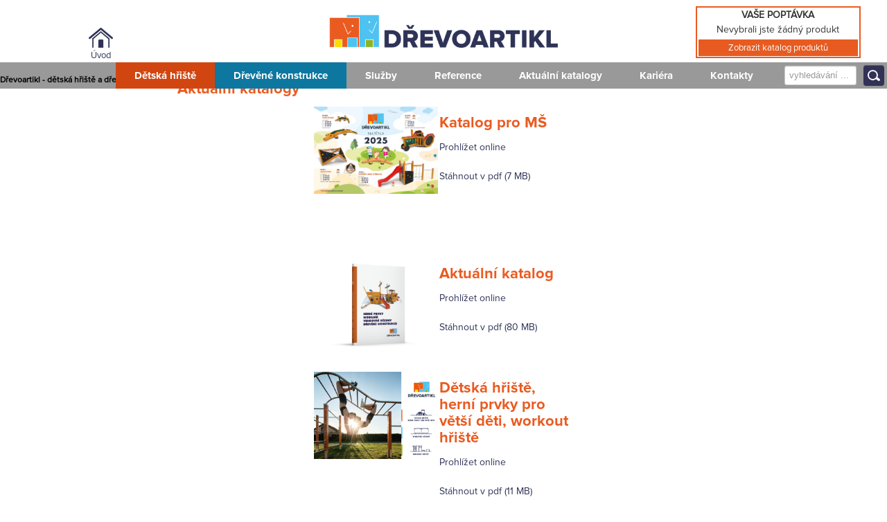

--- FILE ---
content_type: text/html; charset=utf-8
request_url: https://www.drevoartikl.cz/component/content/?id=10&Itemid=127
body_size: 3734
content:
<!DOCTYPE html>
<html lang="cs-cz" dir="ltr">
<head>
   <link rel="shortcut icon" href="https://drevoartikl.cz/templates/cassiopeia/favicon.ico" />

    <meta charset="utf-8">
	<meta name="viewport" content="width=device-width, initial-scale=1">
	<meta name="description" content="Výroba certifikovaných dětských hřišť a výroba dřevěných konstrukcí.">
	<meta name="generator" content="MYOB">
	<title>Aktuální katalogy</title>
	<link href="/media/system/images/joomla-favicon.svg" rel="icon" type="image/svg+xml">
	<link href="/media/templates/site/cassiopeia/images/favicon.ico" rel="alternate icon" type="image/vnd.microsoft.icon">
	<link href="/media/system/images/joomla-favicon-pinned.svg" rel="mask-icon" color="#000">

    <link href="/media/system/css/joomla-fontawesome.min.css?590889d7b49ce3c72f1d2f548750e409" rel="lazy-stylesheet" /><noscript><link href="/media/system/css/joomla-fontawesome.min.css?590889d7b49ce3c72f1d2f548750e409" rel="stylesheet" /></noscript>
	<link href="/media/templates/site/cassiopeia/css/template.min.css?590889d7b49ce3c72f1d2f548750e409" rel="stylesheet" />
	<link href="/media/djextensions/magnific/magnific.css" rel="stylesheet" />
	<link href="/components/com_djcatalog2/themes/bootstrapped/css/theme.css" rel="stylesheet" />
	<link href="/components/com_djcatalog2/themes/bootstrapped/css/responsive.css" rel="stylesheet" />
	<style>:root {
		--hue: 214;
		--template-bg-light: #f0f4fb;
		--template-text-dark: #495057;
		--template-text-light: #ffffff;
		--template-link-color: #2a69b8;
		--template-special-color: #001B4C;
		
	}</style>
	<style> .djc_item .djc_mainimage { margin-left: 4px; margin-bottom: 4px; }  .djc_item .djc_mainimage img { padding: 4px; }  .djc_item .djc_thumbnail { margin-left: 4px; margin-bottom: 4px; }  .djc_item .djc_thumbnail img {  padding: 4px;  }  .djc_item .djc_images {width: 814px; }  .djc_item .djc_thumbnail { width: 810px; }  .djc_items .djc_image img { padding: 4px;} .djc_related_items .djc_image img { padding: 4px;} .djc_category .djc_mainimage { margin-left: 4px; margin-bottom: 4px; }  .djc_category .djc_mainimage img { padding: 4px; }  .djc_category .djc_thumbnail { margin-left: 4px; margin-bottom: 4px; }  .djc_category .djc_thumbnail img {  padding: 4px;  }  .djc_category .djc_images {width: 814px; }  .djc_category .djc_thumbnail { width: 810px; }  .djc_subcategory .djc_image img { padding: 4px;} .djc_producer .djc_mainimage { margin-left: 4px; margin-bottom: 4px; }  .djc_producer .djc_mainimage img { padding: 4px; }  .djc_producer .djc_thumbnail { margin-left: 4px; margin-bottom: 4px; }  .djc_producer .djc_thumbnail img {  padding: 4px;  }  .djc_producer .djc_images {width: 814px; }  .djc_producer .djc_thumbnail { width: 810px; } </style>

    <script src="/media/vendor/jquery/js/jquery.min.js?3.7.1"></script>
	<script src="/media/legacy/js/jquery-noconflict.min.js?647005fc12b79b3ca2bb30c059899d5994e3e34d"></script>
	<script type="application/json" class="joomla-script-options new">{"joomla.jtext":{"COM_DJCATALOG2_ADD_TO_CART_ERROR_COMBINATION_PARAMS_INVALID":"COM_DJCATALOG2_ADD_TO_CART_ERROR_COMBINATION_PARAMS_INVALID","COM_DJCATALOG2_PRODUCT_OUT_OF_STOCK":"COM_DJCATALOG2_PRODUCT_OUT_OF_STOCK","COM_DJCATALOG2_PRODUCT_IN_STOCK":"COM_DJCATALOG2_PRODUCT_IN_STOCK","COM_DJCATALOG2_PRODUCT_IN_STOCK_QTY":"COM_DJCATALOG2_PRODUCT_IN_STOCK_QTY"},"system.paths":{"root":"","rootFull":"https:\/\/www.drevoartikl.cz\/","base":"","baseFull":"https:\/\/www.drevoartikl.cz\/"},"csrf.token":"2250910092949bac6ef0e790c696a447"}</script>
	<script src="/media/system/js/core.min.js?37ffe4186289eba9c5df81bea44080aff77b9684"></script>
	<script src="/media/templates/site/cassiopeia/js/template.min.js?590889d7b49ce3c72f1d2f548750e409" defer></script>
	<script src="/media/vendor/bootstrap/js/bootstrap-es5.min.js?5.3.2" nomodule defer></script>
	<script src="/media/vendor/bootstrap/js/alert.min.js?5.3.2" type="module"></script>
	<script src="/media/vendor/bootstrap/js/button.min.js?5.3.2" type="module"></script>
	<script src="/media/vendor/bootstrap/js/carousel.min.js?5.3.2" type="module"></script>
	<script src="/media/vendor/bootstrap/js/collapse.min.js?5.3.2" type="module"></script>
	<script src="/media/vendor/bootstrap/js/dropdown.min.js?5.3.2" type="module"></script>
	<script src="/media/vendor/bootstrap/js/modal.min.js?5.3.2" type="module"></script>
	<script src="/media/vendor/bootstrap/js/offcanvas.min.js?5.3.2" type="module"></script>
	<script src="/media/vendor/bootstrap/js/popover.min.js?5.3.2" type="module"></script>
	<script src="/media/vendor/bootstrap/js/scrollspy.min.js?5.3.2" type="module"></script>
	<script src="/media/vendor/bootstrap/js/tab.min.js?5.3.2" type="module"></script>
	<script src="/media/vendor/bootstrap/js/toast.min.js?5.3.2" type="module"></script>
	<script src="/media/mod_menu/js/menu-es5.min.js?590889d7b49ce3c72f1d2f548750e409" nomodule defer></script>
	<script src="/media/djextensions/magnific/magnific.js"></script>
	<script src="/components/com_djcatalog2/assets/magnific/magnific-init.js"></script>
	<script src="/components/com_djcatalog2/themes/bootstrapped/js/theme.js"></script>
	<script>
				window.DJC2BaseUrl = "";
			</script>

    
            <meta name="author" content="www.goldenorange.cz" />
        <meta name="theme-color" content="#ffffff" />
        <meta name="msapplication-navbutton-color" content="#ffffff" />
        <meta name="apple-mobile-web-app-status-bar-style" content="#ffffff" />
        <meta name="google-site-verification" content="FqAFJrFiN66cesS4Mc6xBSNVnDFf_oR30swIOOVOyFE" />
        <meta name="robots" content="index, follow" />
        <link rel="preload" as="font" href="/media/templates/site/cassiopeia/css/proxima.woff" type="font/woff2" crossorigin="anonymous" />
        <link rel="preload" as="font" href="/media/templates/site/cassiopeia/css/proxima-reg.woff" type="font/woff2" crossorigin="anonymous" />   
        
        <!-- Google tag (gtag.js) -->
<script async src="https://www.googletagmanager.com/gtag/js?id=UA-60670659-1"></script>
<script>
  window.dataLayer = window.dataLayer || [];
  function gtag(){dataLayer.push(arguments);}
  gtag('js', new Date());

  gtag('config', 'UA-60670659-1');
</script>

</head>

     <body class=' uvod' >
        <div class="hlavicka">
            <div class="obsah">
                <div class="home-icon"><a href="/">Úvod</a></div>
                <div class="logo">
                    <a href="/"><img src="/logos.png" alt="Logo - Dřevoartikl" /></a>
                </div>
            </div>
        </div>
        <div class="b-container  uvod"">
                        <h1 class="uvodh">Dřevoartikl - dětská hřiště a dřevěné konstrukce</h1>
                        <div class="menu">
                <div class="obsah">
                    <label for="show-menu" class="show-menu">Hlavní menu</label><input type="checkbox" id="show-menu" /><ul class="nav menu mod-list">
<li class="nav-item item-113 parent"><a href="/detska-hriste" >Dětská hřiště</a></li><li class="nav-item item-114 parent"><a href="/drevene-konstrukce" >Dřevěné konstrukce</a></li><li class="nav-item item-108"><a href="/sluzby" >Služby</a></li><li class="nav-item item-109"><a href="/reference" >Reference</a></li><li class="nav-item item-245"><a href="/aktualni-katalog" >Aktuální katalogy</a></li><li class="nav-item item-110"><a href="/kariera" >Kariéra</a></li><li class="nav-item item-111"><a href="/kontakty" >Kontakty</a></li></ul>

                    <div class="searchform">  
<form action="/component/djcatalog2/?task=search" method="post" name="DJC2searchForm_151" id="DJC2searchForm_151" autocomplete="off">
	<fieldset class="djc_mod_search djc_clearfix">
		<div class="input-group">
						<input type="text" class="input form-control" name="search" id="mod_djcatsearch_151" value="" placeholder="vyhledávání ..."  />
							<button class="btn btn-primary" onclick="document.DJC2searchForm_151.submit();"></button>
					</div>
	</fieldset>
    
	<input type="hidden" name="option" value="com_djcatalog2" />
	<input type="hidden" name="view" value="items" />
	<input type="hidden" name="cid" value="0" />
	<input type="hidden" name="task" value="search" />
	<input type="submit" style="display: none;"/>
</form>
</div>
                                    </div>
            </div>
                            <div class="clanky">
                    <div class="obsah">
             
                    
                                                <div class="navigace"><div aria-label="navigace - nova" role="navigation">
	<ul itemscope itemtype="https://schema.org/BreadcrumbList" class="breadcrumb">
					<li class="active">
				<span class="divider icon-location"></span>
			</li>
		
						<li itemprop="itemListElement" itemscope itemtype="https://schema.org/ListItem">
											<a itemprop="item" href="/" class="pathway"><span itemprop="name">Úvod</span></a>
					
											<span class="divider">
													</span>
										<meta itemprop="position" content="1">
				</li>
							<li itemprop="itemListElement" itemscope itemtype="https://schema.org/ListItem">
											<a itemprop="item" href="/?view=category&amp;id=2" class="pathway"><span itemprop="name">Uncategorised</span></a>
					
											<span class="divider">
													</span>
										<meta itemprop="position" content="2">
				</li>
							<li itemprop="itemListElement" itemscope itemtype="https://schema.org/ListItem" class="active">
					<span itemprop="name">
						Aktuální katalogy					</span>
					<meta itemprop="position" content="3">
				</li>
				</ul>
</div>
</div>
                                                <div class="com-content-article item-page uvod" itemscope itemtype="https://schema.org/Article">
    <meta itemprop="inLanguage" content="cs-CZ">
    
    
        <div class="page-header">
        <h1 itemprop="headline">
            Aktuální katalogy        </h1>
                            </div>
        
        
    
    
        
                                                <div itemprop="articleBody" class="com-content-article__body">
        <table class="aktkatalog">
<tbody>
<tr>
<td><a href="/images/ms25.pdf" target="_blank" class="img"><img src="/images/ms25.jpg" alt="ms2025" width="300" height="212" style="width: 200px!important;" /></a>&nbsp;</td>
<td>
<h1>Katalog pro MŠ</h1>
<p><a href="/katalog-nabidka-pro-ms-2024">Prohlížet online</a></p>
<p><a href="/images/ms25.pdf" target="_blank">Stáhnout v pdf (7 MB)</a></p>
<p>&nbsp;</p>
<p>&nbsp;</p>
</td>
</tr>
<tr>
<td>
<p><a href="/images/katalogy/katalog-interaktivni-v2.pdf" target="_blank" class="img"><img src="/images/katalogy/katalog-vizualizace-v2.png" alt="katalog vizualizace v2" /></a></p>
<p><a href="/images/katalogy/katalog-interaktivni-v2.pdf" target="_blank" class="img"></a></p>
</td>
<td>
<h1>Aktuální katalog</h1>
<p><a href="/katalog-online">Prohlížet online</a></p>
<p><a href="/images/katalogy/katalog-interaktivni-v2.pdf" target="_blank">Stáhnout v&nbsp;pdf (80 MB)</a></p>
</td>
</tr>
<tr>
<td>
<p><a href="/detska-hriste-workout-2025.pdf" target="_blank"><img src="/images/letak-hristenew-2025.png" alt="letak hriste 2024" width="300" height="211" /></a></p>
<p>&nbsp;</p>
</td>
<td>
<h1 style="text-align: left;">Dětská hřiště, herní prvky pro větší děti, workout hřiště</h1>
<p><a href="/katalog-herni-prvky-pro-vetsi-deti">Prohlížet online</a></p>
<p><a href="/detska-hriste-workout-2025.pdf" target="_blank">Stáhnout v&nbsp;pdf (11 MB)</a></p>
</td>
</tr>
</tbody>
</table>    </div>

        
                                        </div>

                    </div>
                                    </div>
                <div class="b-line"></div>
                        </div>
        <div class="search">
<div class="mod_djc2cart">
<p class="carthead">Vaše poptávka</p>
			<p class="mod_djc2cart_is_empty">Nevybrali jste žádný produkt</p>
       <p class="katalog-show mod_djc2cart_is_empty"><a href="/detska-hriste">Zobrazit katalog produktů</a></p>
		
	<div class="mod_djc2_cart_contents" style="display: none";">
		<p class="mod_djc2cart_info">
			<strong class='djc_mod_cart_items_count'>0</strong> produkt/y v hromadné poptávce		</p>
		<p class="mod_djc2cart_button">
			<a class="btn btn-primary" href="/poptavka"><span>Zobrazit nezávaznou poptávku</span></a>
		</p>
	</div>
</div>
</div>
        
               
                            
        <script>
        $(document).ready(function() {
        
        
        
    $("input#jform_djcatalog2profile_firstname").attr({       // substitute your own
       "minlength" : 3          // values (or variables) here
    });
    
    $("input#jform_djcatalog2profile_lastname").attr({       // substitute your own
       "minlength" : 3          // values (or variables) here
    });
    
     $("input#jform_djcatalog2profile_company").attr({       // substitute your own
       "minlength" : 3          // values (or variables) here
    });
    
     $("input#jform_djcatalog2profile_address").attr({       // substitute your own
       "minlength" : 3          // values (or variables) here
    });
    
     $("input#jform_djcatalog2profile_city").attr({       // substitute your own
       "minlength" : 2          // values (or variables) here
    });
    
     $("input#jform_djcatalog2profile_postcode").attr({       // substitute your own
       "minlength" : 5,          // values (or variables) here
       "maxlength" : 6 
    });
    
    
    
});  

$('.djc_tabs table.kestazeni a').attr("download", "")

        </script>
        
        
</body>
</html>


--- FILE ---
content_type: text/css
request_url: https://www.drevoartikl.cz/media/templates/site/cassiopeia/css/template.min.css?590889d7b49ce3c72f1d2f548750e409
body_size: 16518
content:
article,
header,
nav {
    display: block;
}
div.jdscf-row div {
    text-align: center;
}
ul {
    padding-left: 0 !important;
}
div#jdscf_recaptcha_109 div {
    width: 235px !important;
}
button.btn.btn-primary.btn-block {
    background: #ea5b21;
    font-weight: 700;
    text-transform: uppercase;
    border: 0;
}
video {
    display: inline-block;
}
html {
    font-size: 100%;
    -webkit-text-size-adjust: 100%;
    -ms-text-size-adjust: 100%;
}
a:focus {
    outline: thin dotted #333;
    outline: 5px auto -webkit-focus-ring-color;
    outline-offset: -2px;
}
@font-face {
    font-family: oswald;
    src: url(Oswald-RegularItalic.woff);
    font-display: fallback;
}
a:active,
a:hover {
    outline: 0;
}
img {
    max-width: 100%;
    height: auto;
    vertical-align: middle;
    border: 0;
    -ms-interpolation-mode: bicubic;
}
.google-maps img {
    max-width: none;
}
button,
input,
textarea {
    margin: 0;
    font-size: 100%;
    vertical-align: middle;
}
button,
input {
    line-height: normal;
}
button::-moz-focus-inner,
input::-moz-focus-inner {
    padding: 0;
    border: 0;
}
button,
html input[type="button"],
input[type="reset"],
input[type="submit"] {
    -webkit-appearance: button;
    cursor: pointer;
}
button,
input[type="button"],
input[type="checkbox"],
input[type="radio"],
input[type="reset"],
input[type="submit"],
label {
    cursor: pointer;
}
input[type="search"] {
    -webkit-box-sizing: content-box;
    -moz-box-sizing: content-box;
    box-sizing: content-box;
    -webkit-appearance: textfield;
}
input[type="search"]::-webkit-search-cancel-button,
input[type="search"]::-webkit-search-decoration {
    -webkit-appearance: none;
}
textarea {
    overflow: auto;
    vertical-align: top;
}
@media print {
    * {
        text-shadow: none !important;
        color: #000 !important;
        background: 0 0 !important;
        box-shadow: none !important;
    }
    a,
    a:visited {
        text-decoration: underline;
    }
    a[href]:after {
        content: " (" attr(href) ")";
    }
    .ir a:after,
    a[href^="#"]:after,
    a[href^="javascript:"]:after {
        content: "";
    }
    img,
    tr {
        page-break-inside: avoid;
    }
    img {
        max-width: 100% !important;
    }
    @page {
        margin: 0.5cm;
    }
    h2,
    h3,
    p {
        orphans: 3;
        widows: 3;
    }
    h2,
    h3 {
        page-break-after: avoid;
    }
}
.clearfix:after,
.clearfix:before {
    display: table;
    content: "";
    line-height: 0;
}
.clearfix:after {
    clear: both;
}
.input-block-level {
    display: block;
    width: 100%;
    min-height: 28px;
    -webkit-box-sizing: border-box;
    -moz-box-sizing: border-box;
    box-sizing: border-box;
}
@font-face {
    font-family: proxima;
    src: url(proxima.woff);
    font-display: fallback;
}
@font-face {
    font-family: proximareg;
    src: url(proxima-reg.woff);
    font-display: fallback;
}
body {
    margin: 0;
    font-family: proximareg;
    font-size: 14px;
    line-height: 22px;
    color: #333;
    background-color: #fff;
}
a {
    color: #2e3357;
    text-decoration: none;
    transition: all 0.3s ease-in-out;
    -webkit-transition: all 0.3s ease-in-out;
    -moz-transition: all 0.3s ease-in-out;
    -ms-transition: all 0.3s ease-in-out;
}
a:focus,
a:hover {
    color: #2e3357;
    text-decoration: none;
}
.img-polaroid {
    padding: 0 !important;
    background-color: #fff !important;
    border: 0 solid #ccc !important;
    border: 0 solid rgba(0, 0, 0, 0.2) !important;
}
.row {
    margin-left: -20px;
}
.row:after,
.row:before {
    display: table;
    content: "";
    line-height: 0;
}
.row:after {
    clear: both;
}
[class*="span"] {
    float: left;
    min-height: 1px;
    margin-left: 20px;
}
.container {
    width: 940px;
}
.span12 {
    width: 940px;
}
.span11 {
    width: 860px;
}
.span10 {
    width: 780px;
}
.span9 {
    width: 700px;
}
.span8 {
    width: 620px;
}
.span7 {
    width: 540px;
}
.span6 {
    width: 460px;
}
.span5 {
    width: 380px;
}
.span4 {
    width: 300px;
}
.span3 {
    width: 220px;
}
.span2 {
    width: 140px;
}
.span1 {
    width: 60px;
}
[class*="span"].pull-right {
    float: right;
}
.container {
    margin-right: auto;
    margin-left: auto;
}
.container:after,
.container:before {
    display: table;
    content: "";
    line-height: 0;
}
.container:after {
    clear: both;
}
p {
    margin: 0 0 20px;
}
small {
    font-size: 85%;
}
strong {
    font-weight: 700;
}
em {
    font-style: italic;
}
.text-error {
    color: #b94a48;
}
a.text-error:focus,
a.text-error:hover {
    color: #953b39;
}
.text-info {
    color: #3a87ad;
}
a.text-info:focus,
a.text-info:hover {
    color: #2d6987;
}
.text-success {
    color: #468847;
}
a.text-success:focus,
a.text-success:hover {
    color: #356635;
}
.text-left {
    text-align: left;
}
.text-right {
    text-align: right;
}
.text-center {
    text-align: center;
}
h1,
h2,
h3,
h4,
h5,
h6 {
    margin: 9px 0;
    font-family: inherit;
    font-weight: 700;
    line-height: 18px;
    color: inherit;
    text-rendering: optimizelegibility;
}
h1 small,
h2 small,
h3 small,
h4 small,
h5 small,
h6 small {
    font-weight: 400;
    line-height: 1;
    color: #999;
}
h1,
h2,
h3 {
    line-height: 36px;
}
h1 {
    font-size: 35.75px;
}
h2 {
    font-size: 29.25px;
}
h3 {
    font-size: 22.75px;
}
h4 {
    font-size: 16.25px;
}
h5 {
    font-size: 13px;
}
h6 {
    font-size: 11.05px;
}
h1 small {
    font-size: 22.75px;
}
h2 small {
    font-size: 16.25px;
}
h3 small {
    font-size: 13px;
}
h4 small {
    font-size: 13px;
}
.page-header {
    padding-bottom: 8px;
    margin: 18px 0 27px;
    border-bottom: 1px solid #eee;
}
ul {
    padding: 0;
    margin: 0 0 9px 25px;
}
ul ul {
    margin-bottom: 0;
}
li {
    line-height: 18px;
}
ul.unstyled {
    margin-left: 0;
    list-style: none;
}
ul.inline {
    margin-left: 0;
    list-style: none;
}
ul.inline > li {
    display: inline-block;
    padding-left: 5px;
    padding-right: 5px;
}
dd {
    line-height: 18px;
}
dd {
    margin-left: 9px;
}
hr {
    margin: 18px 0;
    border: 0;
    border-top: 1px solid #eee;
    border-bottom: 1px solid #fff;
}
q:after,
q:before {
    content: "";
}
code {
    padding: 0 3px 2px;
    font-family: Monaco, Menlo, Consolas, "Courier New", monospace;
    font-size: 11px;
    color: #333;
    -webkit-border-radius: 3px;
    -moz-border-radius: 3px;
    border-radius: 3px;
}
code {
    padding: 2px 4px;
    color: #d14;
    background-color: #f7f7f9;
    border: 1px solid #e1e1e8;
    white-space: nowrap;
}
form {
    margin: 0 0 18px;
}
fieldset {
    padding: 0;
    margin: 0;
    border: 0;
}
button,
input,
label,
textarea {
    font-size: 13px;
    font-weight: 400;
    line-height: 18px;
}

label {
    display: block;
    margin-bottom: 5px;
}
input[type="color"],
input[type="date"],
input[type="datetime-local"],
input[type="datetime"],
input[type="email"],
input[type="month"],
input[type="number"],
input[type="password"],
input[type="search"],
input[type="tel"],
input[type="text"],
input[type="time"],
input[type="url"],
input[type="week"],
textarea {
    display: inline-block;
    height: 18px;
    padding: 4px 6px;
    margin-bottom: 9px;
    font-size: 13px;
    line-height: 18px;
    color: #555;
    -webkit-border-radius: 3px;
    -moz-border-radius: 3px;
    border-radius: 3px;
    vertical-align: middle;
}
input,
textarea {
    width: 206px;
}
textarea {
    height: auto;
}
input[type="color"],
input[type="date"],
input[type="datetime-local"],
input[type="datetime"],
input[type="email"],
input[type="month"],
input[type="number"],
input[type="password"],
input[type="search"],
input[type="tel"],
input[type="text"],
input[type="time"],
input[type="url"],
input[type="week"],
textarea {
    background-color: #fff;
    border: 1px solid #ccc;
    -webkit-box-shadow: inset 0 1px 1px rgba(0, 0, 0, 0.075);
    -moz-box-shadow: inset 0 1px 1px rgba(0, 0, 0, 0.075);
    box-shadow: inset 0 1px 1px rgba(0, 0, 0, 0.075);
    -webkit-transition: border linear 0.2s, box-shadow linear 0.2s;
    -moz-transition: border linear 0.2s, box-shadow linear 0.2s;
    -o-transition: border linear 0.2s, box-shadow linear 0.2s;
    transition: border linear 0.2s, box-shadow linear 0.2s;
}
input[type="color"]:focus,
input[type="date"]:focus,
input[type="datetime-local"]:focus,
input[type="datetime"]:focus,
input[type="email"]:focus,
input[type="month"]:focus,
input[type="number"]:focus,
input[type="password"]:focus,
input[type="search"]:focus,
input[type="tel"]:focus,
input[type="text"]:focus,
input[type="time"]:focus,
input[type="url"]:focus,
input[type="week"]:focus,
textarea:focus {
    border-color: #2e3357;
    outline: 0;
    outline: 0;
    box-shadow: none;
}
input[type="checkbox"],
input[type="radio"] {
    margin: 4px 0 0;
    line-height: normal;
}
input[type="button"],
input[type="checkbox"],
input[type="file"],
input[type="image"],
input[type="radio"],
input[type="reset"],
input[type="submit"] {
    width: auto;
}
input[type="file"] {
    height: 28px;
    line-height: 28px;
}
input[type="checkbox"]:focus,
input[type="file"]:focus,
input[type="radio"]:focus {
    outline: thin dotted #333;
    outline: 5px auto -webkit-focus-ring-color;
    outline-offset: -2px;
}
input:-moz-placeholder,
textarea:-moz-placeholder {
    color: #999;
}
input:-ms-input-placeholder,
textarea:-ms-input-placeholder {
    color: #999;
}
input::-webkit-input-placeholder,
textarea::-webkit-input-placeholder {
    color: #999;
}
.checkbox {
    min-height: 18px;
    padding-left: 20px;
}
.checkbox input[type="checkbox"] {
    float: left;
    margin-left: -20px;
}
.checkbox.inline {
    display: inline-block;
    padding-top: 5px;
    margin-bottom: 0;
    vertical-align: middle;
}
.checkbox.inline + .checkbox.inline {
    margin-left: 10px;
}
.input-small {
    width: 90px;
}
input[class*="span"],
textarea[class*="span"] {
    float: none;
    margin-left: 0;
}
input,
textarea {
    margin-left: 0;
}
input.span12,
textarea.span12 {
    width: 926px;
}
input.span11,
textarea.span11 {
    width: 846px;
}
input.span10,
textarea.span10 {
    width: 766px;
}
input.span9,
textarea.span9 {
    width: 686px;
}
input.span8,
textarea.span8 {
    width: 606px;
}
input.span7,
textarea.span7 {
    width: 526px;
}
input.span6,
textarea.span6 {
    width: 446px;
}
input.span5,
textarea.span5 {
    width: 366px;
}
input.span4,
textarea.span4 {
    width: 286px;
}
input.span3,
textarea.span3 {
    width: 206px;
}
input.span2,
textarea.span2 {
    width: 126px;
}
input.span1,
textarea.span1 {
    width: 46px;
}
input[disabled],
input[readonly],
textarea[disabled],
textarea[readonly] {
    cursor: not-allowed;
    background-color: #eee;
}
input[type="checkbox"][disabled],
input[type="checkbox"][readonly],
input[type="radio"][disabled],
input[type="radio"][readonly] {
    background-color: transparent;
}
.control-group.error .control-label {
    color: #b94a48;
}
.control-group.error .checkbox,
.control-group.error input,
.control-group.error textarea {
    color: #b94a48;
}
.control-group.error input,
.control-group.error textarea {
    border-color: #b94a48;
    -webkit-box-shadow: inset 0 1px 1px rgba(0, 0, 0, 0.075);
    -moz-box-shadow: inset 0 1px 1px rgba(0, 0, 0, 0.075);
    box-shadow: inset 0 1px 1px rgba(0, 0, 0, 0.075);
}
.control-group.error input:focus,
.control-group.error textarea:focus {
    border-color: #953b39;
    -webkit-box-shadow: inset 0 1px 1px rgba(0, 0, 0, 0.075), 0 0 6px #d59392;
    -moz-box-shadow: inset 0 1px 1px rgba(0, 0, 0, 0.075), 0 0 6px #d59392;
    box-shadow: inset 0 1px 1px rgba(0, 0, 0, 0.075), 0 0 6px #d59392;
}
.control-group.success .control-label {
    color: #468847;
}
.control-group.success .checkbox,
.control-group.success input,
.control-group.success textarea {
    color: #468847;
}
.control-group.success input,
.control-group.success textarea {
    border-color: #468847;
    -webkit-box-shadow: inset 0 1px 1px rgba(0, 0, 0, 0.075);
    -moz-box-shadow: inset 0 1px 1px rgba(0, 0, 0, 0.075);
    box-shadow: inset 0 1px 1px rgba(0, 0, 0, 0.075);
}
.control-group.success input:focus,
.control-group.success textarea:focus {
    border-color: #356635;
    -webkit-box-shadow: inset 0 1px 1px rgba(0, 0, 0, 0.075), 0 0 6px #7aba7b;
    -moz-box-shadow: inset 0 1px 1px rgba(0, 0, 0, 0.075), 0 0 6px #7aba7b;
    box-shadow: inset 0 1px 1px rgba(0, 0, 0, 0.075), 0 0 6px #7aba7b;
}
.control-group.info .control-label {
    color: #3a87ad;
}
.control-group.info .checkbox,
.control-group.info input,
.control-group.info textarea {
    color: #3a87ad;
}
.control-group.info input,
.control-group.info textarea {
    border-color: #3a87ad;
    -webkit-box-shadow: inset 0 1px 1px rgba(0, 0, 0, 0.075);
    -moz-box-shadow: inset 0 1px 1px rgba(0, 0, 0, 0.075);
    box-shadow: inset 0 1px 1px rgba(0, 0, 0, 0.075);
}
.control-group.info input:focus,
.control-group.info textarea:focus {
    border-color: #2d6987;
    -webkit-box-shadow: inset 0 1px 1px rgba(0, 0, 0, 0.075), 0 0 6px #7ab5d3;
    -moz-box-shadow: inset 0 1px 1px rgba(0, 0, 0, 0.075), 0 0 6px #7ab5d3;
    box-shadow: inset 0 1px 1px rgba(0, 0, 0, 0.075), 0 0 6px #7ab5d3;
}
input:focus:invalid,
textarea:focus:invalid {
    color: #b94a48;
    border-color: #ee5f5b;
}
input:focus:invalid:focus,
textarea:focus:invalid:focus {
    border-color: #e9322d;
    -webkit-box-shadow: 0 0 6px #f8b9b7;
    -moz-box-shadow: 0 0 6px #f8b9b7;
    box-shadow: 0 0 6px #f8b9b7;
}
.form-inline input,
.form-inline textarea,
.form-search input,
.form-search textarea {
    display: inline-block;
    margin-bottom: 0;
    vertical-align: middle;
}
.form-inline .btn-group,
.form-inline label,
.form-search .btn-group,
.form-search label {
    display: inline-block;
}
.form-inline .checkbox,
.form-search .checkbox {
    padding-left: 0;
    margin-bottom: 0;
    vertical-align: middle;
}
.form-inline .checkbox input[type="checkbox"],
.form-search .checkbox input[type="checkbox"] {
    float: left;
    margin-right: 3px;
    margin-left: 0;
}
.control-group {
    margin-bottom: 9px;
}
table {
    max-width: 100%;
    background-color: transparent;
    border-collapse: collapse;
    border-spacing: 0;
}
.table {
    width: 100%;
    margin-bottom: 18px;
}
.table td {
    padding: 8px;
    line-height: 18px;
    text-align: left;
    vertical-align: top;
    border-top: 1px solid #ddd;
}
.table tbody + tbody {
    border-top: 2px solid #ddd;
}
.table .table {
    background-color: #fff;
}
table td[class*="span"] {
    display: table-cell;
    float: none;
    margin-left: 0;
}
.table td.span1 {
    float: none;
    width: 44px;
    margin-left: 0;
}
.table td.span2 {
    float: none;
    width: 124px;
    margin-left: 0;
}
.table td.span3 {
    float: none;
    width: 204px;
    margin-left: 0;
}
.table td.span4 {
    float: none;
    width: 284px;
    margin-left: 0;
}
.table td.span5 {
    float: none;
    width: 364px;
    margin-left: 0;
}
.table td.span6 {
    float: none;
    width: 444px;
    margin-left: 0;
}
.table td.span7 {
    float: none;
    width: 524px;
    margin-left: 0;
}
.table td.span8 {
    float: none;
    width: 604px;
    margin-left: 0;
}
.table td.span9 {
    float: none;
    width: 684px;
    margin-left: 0;
}
.table td.span10 {
    float: none;
    width: 764px;
    margin-left: 0;
}
.table td.span11 {
    float: none;
    width: 844px;
    margin-left: 0;
}
.table td.span12 {
    float: none;
    width: 924px;
    margin-left: 0;
}
.table tbody tr.success > td {
    background-color: #dff0d8;
}
.table tbody tr.error > td {
    background-color: #f2dede;
}
.table tbody tr.info > td {
    background-color: #d9edf7;
}
.fade {
    opacity: 0;
    -webkit-transition: opacity 0.15s linear;
    -moz-transition: opacity 0.15s linear;
    -o-transition: opacity 0.15s linear;
    transition: opacity 0.15s linear;
}
.fade.in {
    opacity: 1;
}
.close {
    float: right;
    font-size: 20px;
    font-weight: 700;
    line-height: 18px;
    color: #000;
    text-shadow: 0 1px 0 #fff;
    opacity: 0.2;
}
.close:focus,
.close:hover {
    color: #000;
    text-decoration: none;
    cursor: pointer;
    opacity: 0.4;
}
button.close {
    padding: 3;
    cursor: pointer;
    background: 0 0;
    border: 0;
    -webkit-appearance: none;
}
.alert-options {
    float: right;
    line-height: 18px;
    color: #000;
    text-shadow: 0 1px 0 #fff;
    opacity: 0.2;
}
.alert-options:focus,
.alert-options:hover {
    color: #000;
    text-decoration: none;
    cursor: pointer;
    opacity: 0.4;
}
.btn {
    display: inline-block;
    padding: 4px 12px;
    margin-bottom: 0;
    font-size: 13px;
    line-height: 18px;
    text-align: center;
    vertical-align: middle;
    cursor: pointer;
    color: #333;
    text-shadow: 0 1px 1px rgba(255, 255, 255, 0.75);
    background-color: #f5f5f5;
    background-image: -moz-linear-gradient(top, #fff, #e6e6e6);
    background-image: -webkit-gradient(linear, 0 0, 0 100%, from(#fff), to(#e6e6e6));
    background-image: -webkit-linear-gradient(top, #fff, #e6e6e6);
    background-image: -o-linear-gradient(top, #fff, #e6e6e6);
    background-image: linear-gradient(to bottom, #fff, #e6e6e6);
    background-repeat: repeat-x;
    border-color: #e6e6e6 #e6e6e6 #bfbfbf;
    border: 0px solid #bbb;
    border-bottom-color: #a2a2a2;
    -webkit-border-radius: 4px;
    -moz-border-radius: 4px;
    border-radius: 4px;
    -webkit-box-shadow: inset 0 1px 0 rgba(255, 255, 255, 0.2), 0 1px 2px rgba(0, 0, 0, 0.05);
    -moz-box-shadow: inset 0 1px 0 rgba(255, 255, 255, 0.2), 0 1px 2px rgba(0, 0, 0, 0.05);
    box-shadow: inset 0 1px 0 rgba(255, 255, 255, 0.2), 0 1px 2px rgba(0, 0, 0, 0.05);
}
.btn.active,
.btn.disabled,
.btn:active,
.btn:focus,
.btn:hover,
.btn[disabled] {
    color: #333;
    background-color: #e6e6e6;
}
.btn:focus,
.btn:hover {
    color: #333;
    text-decoration: none;
    background-position: 0 -15px;
    -webkit-transition: background-position 0.1s linear;
    -moz-transition: background-position 0.1s linear;
    -o-transition: background-position 0.1s linear;
    transition: background-position 0.1s linear;
}
.btn:focus {
    outline: 0;
    outline: 0;
    outline-offset: none;
}
.btn.active,
.btn:active {
    background-image: none;
    outline: 0;
    -webkit-box-shadow: inset 0 2px 4px rgba(0, 0, 0, 0.15), 0 1px 2px rgba(0, 0, 0, 0.05);
    -moz-box-shadow: inset 0 2px 4px rgba(0, 0, 0, 0.15), 0 1px 2px rgba(0, 0, 0, 0.05);
    box-shadow: inset 0 2px 4px rgba(0, 0, 0, 0.15), 0 1px 2px rgba(0, 0, 0, 0.05);
}
.btn.disabled,
.btn[disabled] {
    cursor: default;
    background-image: none;
    opacity: 0.65;
    -webkit-box-shadow: none;
    -moz-box-shadow: none;
    box-shadow: none;
}
.btn-small {
    padding: 2px 10px;
    font-size: 12px;
    -webkit-border-radius: 3px;
    -moz-border-radius: 3px;
    border-radius: 3px;
}
.btn-small [class*=" icon-"],
.btn-small [class^="icon-"] {
    margin-top: 0;
}
.btn-block {
    display: block;
    width: 100%;
    padding-left: 0;
    padding-right: 0;
    -webkit-box-sizing: border-box;
    -moz-box-sizing: border-box;
    box-sizing: border-box;
}
.btn-block + .btn-block {
    margin-top: 5px;
}
input[type="button"].btn-block,
input[type="reset"].btn-block,
input[type="submit"].btn-block {
    width: 100%;
}
.btn-danger.active,
.btn-info.active,
.btn-primary.active,
.btn-success.active {
    color: rgba(255, 255, 255, 0.75);
}


.btn-danger {
    color: #fff;
    text-shadow: none;
    background-color: #da4f49;
    background-image: -moz-linear-gradient(top, #ee5f5b, #bd362f);
    background-image: -webkit-gradient(linear, 0 0, 0 100%, from(#ee5f5b), to(#bd362f));
    background-image: -webkit-linear-gradient(top, #ee5f5b, #bd362f);
    background-image: -o-linear-gradient(top, #ee5f5b, #bd362f);
    background-image: linear-gradient(to bottom, #ee5f5b, #bd362f);
    background-repeat: repeat-x;
    border-color: #bd362f #bd362f #802420;
    border-radius: 7px!important;padding: 2px 7px;
}
span.form-control-feedback{display:none!important;}
td.djc_td_title a:hover{color:#e75b20;}
.btn-danger.active,
.btn-danger.disabled,
.btn-danger:active,
.btn-danger:focus,
.btn-danger:hover,
.btn-danger[disabled] {
    color: #fff;
    background-color: #bd362f;
}
.btn-success {
    color: #fff;
    text-shadow: 0 -1px 0 rgba(0, 0, 0, 0.25);
    background-color: #5bb75b;
    background-image: -moz-linear-gradient(top, #62c462, #51a351);
    background-image: -webkit-gradient(linear, 0 0, 0 100%, from(#62c462), to(#51a351));
    background-image: -webkit-linear-gradient(top, #62c462, #51a351);
    background-image: -o-linear-gradient(top, #62c462, #51a351);
    background-image: linear-gradient(to bottom, #62c462, #51a351);
    background-repeat: repeat-x;
    border-color: #51a351 #51a351 #387038;
}
.btn-success.active,
.btn-success.disabled,
.btn-success:active,
.btn-success:focus,
.btn-success:hover,
.btn-success[disabled] {
    color: #fff;
    background-color: #51a351;
}
.btn-info {
    color: #fff;
    text-shadow: 0 -1px 0 rgba(0, 0, 0, 0.25);
    background-color: #49afcd;
    background-image: -moz-linear-gradient(top, #5bc0de, #2f96b4);
    background-image: -webkit-gradient(linear, 0 0, 0 100%, from(#5bc0de), to(#2f96b4));
    background-image: -webkit-linear-gradient(top, #5bc0de, #2f96b4);
    background-image: -o-linear-gradient(top, #5bc0de, #2f96b4);
    background-image: linear-gradient(to bottom, #5bc0de, #2f96b4);
    background-repeat: repeat-x;
    border-color: #2f96b4 #2f96b4 #1f6377;
}

ul#slider157.djslider-in>li{margin: 0px !important; position: absolute; top: 0px; left: 0px;transition: opacity 400ms cubic-bezier(0.445, 0.05, 0.55, 0.95) 0s;
background-position:center center!important;-webkit-background-size:cover!important;-moz-background-size:cover!important;-o-background-size:cover!important;
background-size:contain!important;background-repeat:no-repeat;background-color:#fff;overflow:visible}

ul#slider157{height:333px;}
div#djslider157 {height:333px!important;}
div#slider-container157 {height:333px;}
div#djslider-loader157  {height:333px;}

ul#slider157 li  {height:333px!important;}

ul#slider157 li a{display:block;width:100%;height:100%}
ul#slider157 li a{border:0!important}
ul#slider157 li a:hover{border:0!important}

.btn-info.active,
.btn-info.disabled,
.btn-info:active,
.btn-info:focus,
.btn-info:hover,
.btn-info[disabled] {
    color: #fff;
    background-color: #2f96b4;
}
button.btn::-moz-focus-inner,
input[type="submit"].btn::-moz-focus-inner {
    padding: 0;
    border: 0;
}
.btn-link,
.btn-link:active,
.btn-link[disabled] {
    background-color: transparent;
    background-image: none;
    -webkit-box-shadow: none;
    -moz-box-shadow: none;
    box-shadow: none;
}
.btn-link {
    border-color: transparent;
    cursor: pointer;
    color: #005e8d;
    -webkit-border-radius: 0;
    -moz-border-radius: 0;
    border-radius: 0;
}
.btn-link:focus,
.btn-link:hover {
    color: #002b41;
    text-decoration: underline;
    background-color: transparent;
}
.btn-link[disabled]:focus,
.btn-link[disabled]:hover {
    color: #333;
    text-decoration: none;
}
.btn-group {
    position: relative;
    display: inline-block;
    font-size: 0;
    vertical-align: middle;
    white-space: nowrap;
}
.btn-group + .btn-group {
    margin-left: 5px;
}
.btn-group > .btn {
    position: relative;
    -webkit-border-radius: 0;
    -moz-border-radius: 0;
    border-radius: 0;
}
.btn-group > .btn + .btn {
    margin-left: -1px;
}
.btn-group > .btn {
    font-size: 13px;
}
.btn-group > .btn-small {
    font-size: 12px;
}
.btn-group > .btn:first-child {
    margin-left: 0;
    -webkit-border-top-left-radius: 4px;
    -moz-border-radius-topleft: 4px;
    border-top-left-radius: 4px;
    -webkit-border-bottom-left-radius: 4px;
    -moz-border-radius-bottomleft: 4px;
    border-bottom-left-radius: 4px;
}
.btn-group > .btn:last-child {
    -webkit-border-top-right-radius: 4px;
    -moz-border-radius-topright: 4px;
    border-top-right-radius: 4px;
    -webkit-border-bottom-right-radius: 4px;
    -moz-border-radius-bottomright: 4px;
    border-bottom-right-radius: 4px;
}
.btn-group > .btn.active,
.btn-group > .btn:active,
.btn-group > .btn:focus,
.btn-group > .btn:hover {
    z-index: 2;
}
.alert {
    padding: 8px 35px 8px 14px;
    margin-bottom: 18px;
    text-shadow: 0 1px 0 rgba(255, 255, 255, 0.5);
    background-color: #fcf8e3;
    border: 1px solid #fbeed5;
    -webkit-border-radius: 4px;
    -moz-border-radius: 4px;
    border-radius: 4px;
}
.alert,
.alert h4 {
    color: #c09853;
}
.alert h4 {
    margin: 0 0 0.5em;
}
.alert .close {
    position: relative;
    top: -2px;
    right: -21px;
    line-height: 18px;
    cursor: pointer;
}
.alert-success {
    background-color: #dff0d8;
    border-color: #d6e9c6;
    color: #468847;
}
.alert-success h4 {
    color: #468847;
}
.alert-danger,
.alert-error {
    background-color: #f2dede;
    border-color: #eed3d7;
    color: #b94a48;
}
.alert-danger h4,
.alert-error h4 {
    color: #b94a48;
}
.alert-info {
    background-color: #d9edf7;
    border-color: #bce8f1;
    color: #3a87ad;
}
.alert-info h4 {
    color: #3a87ad;
}
.alert-block {
    padding-top: 14px;
    padding-bottom: 14px;
}
.alert-block > p,
.alert-block > ul {
    margin-bottom: 0;
}
.alert-block p + p {
    margin-top: 5px;
}
.nav {
    margin-left: 0;
    margin-bottom: 18px;
    list-style: none;
}
.nav > li > a {
    display: block;
}
.nav > li > a:focus,
.nav > li > a:hover {
    text-decoration: none;
    background-color: transparent;
}
.nav > li > a > img {
    max-width: none;
}
.nav > .pull-right {
    float: right;
}
.nav-header {
    display: block;
    padding: 3px 15px;
    font-size: 11px;
    font-weight: 700;
    line-height: 18px;
    color: #999;
    text-shadow: 0 1px 0 rgba(255, 255, 255, 0.5);
    text-transform: uppercase;
}
.nav li + .nav-header {
    margin-top: 9px;
}
.nav-list {
    padding-left: 15px;
    padding-right: 15px;
    margin-bottom: 0;
}
.nav-list .nav-header,
.nav-list > li > a {
    margin-left: -15px;
    margin-right: -15px;
    text-shadow: 0 1px 0 rgba(255, 255, 255, 0.5);
}
.nav-list > li > a {
    padding: 3px 15px;
}
.nav-list > .active > a,
.nav-list > .active > a:focus,
.nav-list > .active > a:hover {
    color: #fff;
    text-shadow: 0 -1px 0 rgba(0, 0, 0, 0.2);
    background-color: #005e8d;
}
.nav-list [class*=" icon-"],
.nav-list [class^="icon-"] {
    margin-right: 2px;
}
.nav-list .divider {
    height: 1px;
    margin: 8px 1px;
    overflow: hidden;
    background-color: #e5e5e5;
    border-bottom: 1px solid #fff;
}
.nav-tabs:after,
.nav-tabs:before {
    display: table;
    content: "";
    line-height: 0;
}
.nav-tabs:after {
    clear: both;
}
.nav-tabs > li {
    float: left;
}
.nav-tabs > li > a {
    padding-right: 12px;
    padding-left: 12px;
    margin-right: 2px;
    line-height: 14px;
}
.nav-tabs {
    border-bottom: 1px solid #ddd;
}
.nav-tabs > li {
    margin-bottom: -1px;
}
.nav-tabs > li > a {
    padding-top: 8px;
    padding-bottom: 8px;
    line-height: 18px;
    border: 1px solid transparent;
    -webkit-border-radius: 4px 4px 0 0;
    -moz-border-radius: 4px 4px 0 0;
    border-radius: 4px 4px 0 0;
}
.nav-tabs > li > a:focus,
.nav-tabs > li > a:hover {
    border-color: #eee #eee #ddd;
}
.nav-tabs > .active > a,
.nav-tabs > .active > a:focus,
.nav-tabs > .active > a:hover {
    color: #555;
    background-color: #fff;
    border: 1px solid #ddd;
    border-bottom-color: transparent;
    cursor: default;
}
.tab-content {
    overflow: auto;
}
.tabs-left > .nav-tabs,
.tabs-right > .nav-tabs {
    border-bottom: 0;
}
.tab-content > .tab-pane {
    display: none;
}
.tab-content > .active {
    display: block;
}
.tabs-left > .nav-tabs > li,
.tabs-right > .nav-tabs > li {
    float: none;
}
.tabs-left > .nav-tabs > li > a,
.tabs-right > .nav-tabs > li > a {
    min-width: 74px;
    margin-right: 0;
    margin-bottom: 3px;
}
.tabs-left > .nav-tabs {
    float: left;
    margin-right: 19px;
    border-right: 1px solid #ddd;
}
.tabs-left > .nav-tabs > li > a {
    margin-right: -1px;
    -webkit-border-radius: 4px 0 0 4px;
    -moz-border-radius: 4px 0 0 4px;
    border-radius: 4px 0 0 4px;
}
.tabs-left > .nav-tabs > li > a:focus,
.tabs-left > .nav-tabs > li > a:hover {
    border-color: #eee #ddd #eee #eee;
}
.tabs-left > .nav-tabs .active > a,
.tabs-left > .nav-tabs .active > a:focus,
.tabs-left > .nav-tabs .active > a:hover {
    border-color: #ddd transparent #ddd #ddd;
}
.tabs-right > .nav-tabs {
    float: right;
    margin-left: 19px;
    border-left: 1px solid #ddd;
}
.tabs-right > .nav-tabs > li > a {
    margin-left: -1px;
    -webkit-border-radius: 0 4px 4px 0;
    -moz-border-radius: 0 4px 4px 0;
    border-radius: 0 4px 4px 0;
}
.tabs-right > .nav-tabs > li > a:focus,
.tabs-right > .nav-tabs > li > a:hover {
    border-color: #eee #eee #eee #ddd;
}
.tabs-right > .nav-tabs .active > a,
.tabs-right > .nav-tabs .active > a:focus,
.tabs-right > .nav-tabs .active > a:hover {
    border-color: #ddd #ddd #ddd transparent;
}
.nav > .disabled > a {
    color: #999;
}
.nav > .disabled > a:focus,
.nav > .disabled > a:hover {
    text-decoration: none;
    background-color: transparent;
    cursor: default;
}
.breadcrumb {
    padding: 0 0 15px;
    list-style: none;
    background: 0 0;
}
.breadcrumb > li a {
    color: #2b3263;
    font-weight: 400;
    border-bottom: 1px solid rgba(255, 255, 255, 0);
}
.breadcrumb > li a:hover {
    text-decoration: none;
    border-bottom: 1px solid #2b3263;
}
.breadcrumb img {
    width: 25px;
    height: auto;
}
span.divider {
    display: inline-block;
    vertical-align: bottom;
}
ul li span.divider {
    width: 19px;
    height: 19px;
    background-image: url(sipkanavb.png);
    background-repeat: no-repeat;
    background-position: center center;
    background-size: contain;
}
ul li:nth-last-child(2) span.divider {
    width: 19px;
    height: 19px;
    background-image: url(sipkanav.png);
    background-repeat: no-repeat;
    background-position: center center;
    background-size: contain;
}
.breadcrumb > li {
    display: inline-block;
}
.breadcrumb > li > .divider {
    padding: 0 5px;
    color: #ccc;
}
.breadcrumb > .active {
    color: #999;
}
.modal-header {
    padding: 9px 15px;
    border-bottom: 1px solid #eee;
}
.modal-header .close {
    margin-top: 2px;
}
.modal-header h3 {
    margin: 0;
    line-height: 30px;
}
.modal-body {
    width: 98%;
    position: relative;
    max-height: 400px;
    padding: 1%;
}
.modal-body iframe {
    width: 100%;
    max-height: none;
    border: 0 !important;
}
.modal-form {
    margin-bottom: 0;
}
.thumbnails {
    margin-left: -20px;
    list-style: none;
}
.thumbnails:after,
.thumbnails:before {
    display: table;
    content: "";
    line-height: 0;
}
.thumbnails:after {
    clear: both;
}
.thumbnails > li {
    float: left;
    margin-bottom: 18px;
    margin-left: 20px;
}
.thumbnail {
    display: block;
    padding: 4px;
    line-height: 18px;
    border: 1px solid #ddd;
    -webkit-border-radius: 4px;
    -moz-border-radius: 4px;
    border-radius: 4px;
    -webkit-box-shadow: 0 1px 3px rgba(0, 0, 0, 0.055);
    -moz-box-shadow: 0 1px 3px rgba(0, 0, 0, 0.055);
    box-shadow: 0 1px 3px rgba(0, 0, 0, 0.055);
    -webkit-transition: all 0.2s ease-in-out;
    -moz-transition: all 0.2s ease-in-out;
    -o-transition: all 0.2s ease-in-out;
    transition: all 0.2s ease-in-out;
}
a.thumbnail:focus,
a.thumbnail:hover {
    border-color: #2e3357;
    -webkit-box-shadow: 0 1px 4px rgba(0, 105, 214, 0.25);
    -moz-box-shadow: 0 1px 4px rgba(0, 105, 214, 0.25);
    box-shadow: 0 1px 4px rgba(0, 105, 214, 0.25);
}
.thumbnail > img {
    display: block;
    max-width: 100%;
    margin-left: auto;
    margin-right: auto;
}
.thumbnail .caption {
    padding: 9px;
    color: #555;
}
.label {
    display: inline-block;
    padding: 2px 4px;
    font-size: 10.998px;
    font-weight: 700;
    line-height: 14px;
    color: #fff;
    vertical-align: baseline;
    white-space: nowrap;
    text-shadow: 0 -1px 0 rgba(0, 0, 0, 0.25);
    background-color: #999;
}
.label {
    -webkit-border-radius: 3px;
    -moz-border-radius: 3px;
    border-radius: 3px;
}
.label:empty {
    display: none;
}
a.label:focus,
a.label:hover {
    color: #fff;
    text-decoration: none;
    cursor: pointer;
}
.label-important {
    background-color: #b94a48;
}
.label-important[href] {
    background-color: #953b39;
}
.label-success {
    background-color: #468847;
}
.label-success[href] {
    background-color: #356635;
}
.label-info {
    background-color: #3a87ad;
}
.label-info[href] {
    background-color: #2d6987;
}
.btn .label {
    position: relative;
    top: -1px;
}
@-webkit-keyframes progress-bar-stripes {
    from {
        background-position: 40px 0;
    }
    to {
        background-position: 0 0;
    }
}
@-moz-keyframes progress-bar-stripes {
    from {
        background-position: 40px 0;
    }
    to {
        background-position: 0 0;
    }
}
@-ms-keyframes progress-bar-stripes {
    from {
        background-position: 40px 0;
    }
    to {
        background-position: 0 0;
    }
}
@-o-keyframes progress-bar-stripes {
    from {
        background-position: 0 0;
    }
    to {
        background-position: 40px 0;
    }
}
@keyframes progress-bar-stripes {
    from {
        background-position: 40px 0;
    }
    to {
        background-position: 0 0;
    }
}
.pull-right {
    float: right;
}
.pull-left {
    float: left;
}
.show {
    display: block;
}
@-ms-viewport {
    width: device-width;
}
.hidden {
    display: none;
    visibility: hidden;
}
@media (max-width: 767px) {
    .container {
        width: auto;
    }
    .row,
    .thumbnails {
        margin-left: 0;
    }
    .thumbnails > li {
        float: none;
        margin-left: 0;
    }
    [class*="span"] {
        float: none;
        display: block;
        width: 100%;
        margin-left: 0;
        -webkit-box-sizing: border-box;
        -moz-box-sizing: border-box;
        box-sizing: border-box;
    }
    .span12 {
        width: 100%;
        -webkit-box-sizing: border-box;
        -moz-box-sizing: border-box;
        box-sizing: border-box;
    }
    input[class*="span"],
    textarea[class*="span"] {
        display: block;
        width: 100%;
        min-height: 28px;
        -webkit-box-sizing: border-box;
        -moz-box-sizing: border-box;
        box-sizing: border-box;
    }
}
@media (max-width: 480px) {
    .page-header h1 small {
        display: block;
        line-height: 18px;
    }
    input[type="checkbox"],
    input[type="radio"] {
        border: 1px solid #ccc;
    }
    .media .pull-left,
    .media .pull-right {
        float: none;
        display: block;
        margin-bottom: 10px;
    }
    .modal-header .close {
        padding: 10px;
        margin: -10px;
    }
}
@media (min-width: 768px) and (max-width: 979px) {
    .row {
        margin-left: -20px;
    }
    .row:after,
    .row:before {
        display: table;
        content: "";
        line-height: 0;
    }
    .row:after {
        clear: both;
    }
    [class*="span"] {
        float: left;
        min-height: 1px;
        margin-left: 20px;
    }
    .container {
        width: 724px;
    }
    .span12 {
        width: 724px;
    }
    .span11 {
        width: 662px;
    }
    .span10 {
        width: 600px;
    }
    .span9 {
        width: 538px;
    }
    .span8 {
        width: 476px;
    }
    .span7 {
        width: 414px;
    }
    .span6 {
        width: 352px;
    }
    .span5 {
        width: 290px;
    }
    .span4 {
        width: 228px;
    }
    .span3 {
        width: 166px;
    }
    .span2 {
        width: 104px;
    }
    .span1 {
        width: 42px;
    }
    input,
    textarea {
        margin-left: 0;
    }
    input.span12,
    textarea.span12 {
        width: 710px;
    }
    input.span11,
    textarea.span11 {
        width: 648px;
    }
    input.span10,
    textarea.span10 {
        width: 586px;
    }
    input.span9,
    textarea.span9 {
        width: 524px;
    }
    input.span8,
    textarea.span8 {
        width: 462px;
    }
    input.span7,
    textarea.span7 {
        width: 400px;
    }
    input.span6,
    textarea.span6 {
        width: 338px;
    }
    input.span5,
    textarea.span5 {
        width: 276px;
    }
    input.span4,
    textarea.span4 {
        width: 214px;
    }
    input.span3,
    textarea.span3 {
        width: 152px;
    }
    input.span2,
    textarea.span2 {
        width: 90px;
    }
    input.span1,
    textarea.span1 {
        width: 28px;
    }
}
@media (min-width: 1200px) {
    .row {
        margin-left: -20px;
    }
    .row:after,
    .row:before {
        display: table;
        content: "";
        line-height: 0;
    }
    .row:after {
        clear: both;
    }
    [class*="span"] {
        float: left;
        min-height: 1px;
        margin-left: 20px;
    }
    .container {
        width: 940px;
    }
    .span12 {
        width: 940px;
    }
    .span11 {
        width: 860px;
    }
    .span10 {
        width: 780px;
    }
    .span9 {
        width: 700px;
    }
    .span8 {
        width: 620px;
    }
    .span7 {
        width: 540px;
    }
    .span6 {
        width: 460px;
    }
    .span5 {
        width: 380px;
    }
    .span4 {
        width: 300px;
    }
    .span3 {
        width: 220px;
    }
    .span2 {
        width: 140px;
    }
    .span1 {
        width: 60px;
    }
    input,
    textarea {
        margin-left: 0;
    }
    input.span12,
    textarea.span12 {
        width: 926px;
    }
    input.span11,
    textarea.span11 {
        width: 846px;
    }
    input.span10,
    textarea.span10 {
        width: 766px;
    }
    input.span9,
    textarea.span9 {
        width: 686px;
    }
    input.span8,
    textarea.span8 {
        width: 606px;
    }
    input.span7,
    textarea.span7 {
        width: 526px;
    }
    input.span6,
    textarea.span6 {
        width: 446px;
    }
    input.span5,
    textarea.span5 {
        width: 366px;
    }
    input.span4,
    textarea.span4 {
        width: 286px;
    }
    input.span3,
    textarea.span3 {
        width: 206px;
    }
    input.span2,
    textarea.span2 {
        width: 126px;
    }
    input.span1,
    textarea.span1 {
        width: 46px;
    }
    .thumbnails {
        margin-left: -20px;
    }
    .thumbnails > li {
        margin-left: 20px;
    }
}
@media (max-width: 979px) {
    body {
        padding-top: 0;
    }
}
.small {
    font-size: 11px;
}
iframe {
    max-width: 100%;
}
.center,
.table td.center {
    text-align: center;
}
a.disabled,
a.disabled:hover {
    color: #999;
    background-color: transparent;
    cursor: default;
    text-decoration: none;
}
body.modal {
    padding-top: 0;
}
.row-odd {
    padding: 5px;
    width: 99%;
    border-bottom: 1px solid #ddd;
}
.row-odd {
    background-color: transparent;
}
.thumbnail.pull-left {
    margin: 0 10px 10px 0;
}
.thumbnail.pull-right {
    margin: 0 0 10px 10px;
}
.width-10 {
    width: 10px;
}
.width-20 {
    width: 20px;
}
.width-30 {
    width: 30px;
}
.width-40 {
    width: 40px;
}
.width-50 {
    width: 50px;
}
.width-60 {
    width: 60px;
}
.width-70 {
    width: 70px;
}
.width-80 {
    width: 80px;
}
.width-90 {
    width: 90px;
}
.width-100 {
    width: 100px;
}
.height-10 {
    height: 10px;
}
.height-20 {
    height: 20px;
}
.height-30 {
    height: 30px;
}
.height-40 {
    height: 40px;
}
.height-50 {
    height: 50px;
}
.height-60 {
    height: 60px;
}
.height-70 {
    height: 70px;
}
.height-80 {
    height: 80px;
}
.height-90 {
    height: 90px;
}
.height-100 {
    height: 100px;
}
.tab-content {
    overflow: visible;
}
.tabs-left .tab-content {
    overflow: auto;
}
.nav-tabs > li > span {
    display: block;
    margin-right: 2px;
    padding-right: 12px;
    padding-left: 12px;
    padding-top: 8px;
    padding-bottom: 8px;
    line-height: 18px;
    border: 1px solid transparent;
    -webkit-border-radius: 4px 4px 0 0;
    -moz-border-radius: 4px 4px 0 0;
    border-radius: 4px 4px 0 0;
}
.page-header {
    margin: 2px 0 0 0;
    padding-bottom: 0;
}
.width-auto {
    width: auto;
}
.alert-link {
    font-weight: 700;
}
.alert .alert-link {
    color: #a47e3c;
}
.alert-success .alert-link {
    color: #356635;
}
.alert-danger .alert-link,
.alert-error .alert-link {
    color: #953b39;
}
.alert-info .alert-link {
    color: #2d6987;
}

div.modal {
	position: fixed;
	top: 5%;
	left: 50%;
	z-index: 1050;
	width: 80%;
	margin-left: -40%;
	background-color: #fff;
	border: 1px solid #999;
	border: 1px solid rgba(0,0,0,0.3);
	*border: 1px solid #999;
	-webkit-border-radius: 6px;
	-moz-border-radius: 6px;
	border-radius: 6px;
	-webkit-box-shadow: 0 3px 7px rgba(0,0,0,0.3);
	-moz-box-shadow: 0 3px 7px rgba(0,0,0,0.3);
	box-shadow: 0 3px 7px rgba(0,0,0,0.3);
	-webkit-background-clip: padding-box;
	-moz-background-clip: padding-box;
	background-clip: padding-box;
	outline: none;
}
div.modal.fade {
	-webkit-transition: opacity .3s linear, top .3s ease-out;
	-moz-transition: opacity .3s linear, top .3s ease-out;
	-o-transition: opacity .3s linear, top .3s ease-out;
	transition: opacity .3s linear, top .3s ease-out;
	top: -25%;
}
div.modal.fade.in {
	top: 5%;
}
.modal-batch {
	overflow-y: visible;
}
.modal-body[class^="jviewport-height"],
.modal-body[class*="jviewport-height"] {
	max-height: none;
}

.modal-backdrop, .modal-backdrop.fade.show {
    opacity: 0.8;
    filter: alpha(opacity=80);
}

.modal-backdrop {
    position: fixed;
    top: 0;
    right: 0;
    bottom: 0;
    left: 0;
    z-index: 1040;
    background-color: #000;
}

@font-face {
    font-family: IcoMoon;
    src: url(../../../media/jui/fonts/IcoMoon.eot);
    src: url(../../../media/jui/fonts/IcoMoon.eot?#iefix) format("embedded-opentype"), url(../../../media/jui/fonts/IcoMoon.woff) format("woff"), url(../../../media/jui/fonts/IcoMoon.ttf) format("truetype"),
        url(../../../media/jui/fonts/IcoMoon.svg#IcoMoon) format("svg");
    font-weight: 400;
    font-style: normal;
}

[class*=" icon-"],
[class^="icon-"] {
    display: inline-block;
    width: 14px;
    height: 14px;
    margin-right: 0.25em;
    line-height: 14px;
}

[class*=" icon-"].disabled,
[class^="icon-"].disabled {
    font-weight: 400;
}
.icon-joomla:before {
    content: "\e200";
}
.icon-menu-2:before {
    content: "\e00e";
}
.icon-play:before {
    content: "\e208";
}
.icon-previous:before {
    content: "\7c";
    height: 5px;
    display: block;
    padding-top: 0;
    position: absolute;
    line-height: 16px;
}
.icon-next:before {
    content: "\7b";
    height: 5px;
    display: block;
    padding-top: 0;
    position: absolute;
    line-height: 16px;
}
.icon-first:before {
    content: "\7d";
    height: 5px;
    display: block;
    padding-top: 0;
    position: absolute;
    line-height: 16px;
}
.icon-last:before {
    content: "\e000";
    height: 5px;
    display: block;
    padding-top: 0;
    position: absolute;
    line-height: 16px;
}
.icon-search:before {
    content: "\53";
}
.icon-zoom-in:before {
    content: "\64";
}
.icon-apply:before {
    content: "\2b";
}
.icon-new:before {
    content: "\2a";
}
.icon-info:before {
    content: "\e220";
}
.icon-info-2:before {
    content: "\e221";
}
.icon-checkbox:before {
    content: "\3e";
}
.icon-grid-view:before,
.icon-grid:before {
    content: "\58";
}
.icon-grid-2:before,
.icon-grid-view-2:before {
    content: "\59";
}
.icon-menu:before {
    content: "\5a";
}
.icon-list-view:before,
.icon-list:before {
    content: "\31";
}
.icon-list-2:before {
    content: "\e231";
}
.icon-menu-3:before {
    content: "\e232";
}
.icon-folder-open:before,
.icon-folder:before {
    content: "\2d";
}
.icon-folder-2:before,
.icon-folder-close:before {
    content: "\2e";
}
.icon-folder-3:before {
    content: "\e236";
}
.icon-mobile:before {
    content: "\e01e";
}
.icon-box-add:before {
    content: "\51";
}
.icon-home:before {
    content: "\21";
}
.icon-home-2:before {
    content: "\e250";
}
.icon-new-tab:before {
    content: "\e024";
}
.icon-new-tab-2:before {
    content: "\e251";
}
.icon-link:before {
    content: "\e252";
}
.icon-image:before {
    content: "\2f";
}
.icon-images:before {
    content: "\30";
}
.icon-video:before {
    content: "\e015";
}
.icon-play-2:before,
.icon-video-2:before,
.icon-youtube:before {
    content: "\56";
}
.icon-mail:before {
    content: "\4d";
}
.icon-mail-2:before {
    content: "\4e";
}
.icon-archive:before {
    content: "\50";
}
.icon-options:before {
    content: "\38";
}
.icon-lock:before {
    content: "\23";
}
.icon-support:before {
    content: "\46";
}
.icon-feed:before {
    content: "\71";
}
.icon-star-2:before {
    content: "\41";
}
.icon-default:before,
.icon-star:before {
    content: "\42";
}
body {
    -webkit-font-smoothing: antialiased;
    -moz-osx-font-smoothing: grayscale;
}
body.site {
    border-top: 3px solid #08c;
    padding: 20px;
    background-color: #f4f6f7;
}
.thumbnail {
    margin-bottom: 9px;
}
.site-title {
    font-size: 40px;
    font-size: calc(16px + 2.16vw);
    line-height: 48px;
    font-weight: 700;
}
@media (min-width: 1024px) {
    .site-title {
        font-size: 40px;
    }
}
.header {
    margin-bottom: 10px;
}
.navigation {
    padding: 5px 0;
    border-top: 1px solid rgba(0, 0, 0, 0.075);
    border-bottom: 1px solid rgba(0, 0, 0, 0.075);
    margin-bottom: 10px;
}
.container {
    max-width: 960px;
}
.body .container {
    background-color: #fff;
    -moz-border-radius: 4px;
    -webkit-border-radius: 4px;
    border-radius: 4px;
    padding: 20px;
    border: 1px solid rgba(0, 0, 0, 0.15);
    -moz-box-shadow: 0 0 6px rgba(0, 0, 0, 0.05);
    -webkit-box-shadow: 0 0 6px rgba(0, 0, 0, 0.05);
    box-shadow: 0 0 6px rgba(0, 0, 0, 0.05);
}
h1,
h2,
h3,
h4,
h5,
h6 {
    margin: 12px 0;
    word-wrap: break-word;
}
h1 {
    font-size: 23px;
    line-height: 28px;
}
h2 {
    font-size: 22px;
    line-height: 24px;
}
h3 {
    font-size: 18px;
    line-height: 20px;
}
h4 {
    font-size: 14px;
    line-height: 16px;
}
h5 {
    font-size: 13px;
    line-height: 15px;
}
h6 {
    font-size: 12px;
    line-height: 14px;
}
.module-header {
    padding-bottom: 17px;
    margin: 20px 0 18px 0;
    border-bottom: 1px solid #eee;
}
p {
    word-wrap: break-word;
}
.item-title {
    margin-bottom: 9px;
}
.item-content {
    margin: 18px 0;
}
.pull-right.item-image {
    margin: 0 0 18px 20px;
}
.pull-left.item-image {
    margin: 0 20px 18px 0;
}
.header .nav > li:last-child > .dropdown-menu {
    left: initial;
    right: 0;
}
.article-index {
    margin: 0 0 10px 10px;
}
.list-item-title {
    margin-bottom: 9px;
}
.list-item-content {
    margin: 18px 0;
}
.items-more {
    padding: 15px 0;
}
.breadcrumb {
    margin: 10px 10px 10px 0;
}
div.navigace ul li:last-child span {
    border-bottom: 1px solid #2b3263;
    font-family: proxima;
}
.breadcrumb > .active,
.breadcrumb > li {
    color: #313155;
}
.img_caption .left {
    float: left;
    margin-right: 1em;
}
.img_caption .right {
    float: right;
    margin-left: 1em;
}
.img_caption .left p {
    clear: left;
    text-align: center;
}
.img_caption .right p {
    clear: right;
    text-align: center;
}
.img_caption {
    text-align: center !important;
}
.img_caption.none {
    margin-left: auto;
    margin-right: auto;
}
img.pull-center {
    margin-left: auto;
    margin-right: auto;
}
div.hlavicka {
    position: fixed;
    z-index: 999;
    background: #fff;
    top: 0;
    left: 0;
    right: 0;
}
.navigation .nav li {
    position: relative;
}
.navigation .nav li li:hover > .nav-child,
.navigation .nav li li > a:focus + .nav-child,
.navigation .nav > li:hover > .nav-child,
.navigation .nav > li > a:focus + .nav-child {
    display: block;
}
.navigation .nav > li:before {
    position: absolute;
    top: 100%;
    right: 0;
    left: 0;
    height: 6px;
    content: "";
}
@media (max-width: 480px) {
    .item-info > span {
        display: block;
    }
}
@media (max-width: 768px) {
    body {
        -webkit-overflow-scrolling: touch;
        padding-top: 0;
    }
    .header {
        background: 0 0;
    }
    .header .nav.pull-right,
    .header-search {
        float: none;
        display: block;
    }
    .header-search form {
        margin: 0;
    }
    .modal.fade {
        top: -100%;
    }
    .nav-tabs {
        border-bottom: 0 !important;
    }
    .nav-tabs > li {
        float: none;
    }
    .nav-tabs > li > a {
        border: 1px solid #ddd;
        -webkit-border-radius: 0;
        -moz-border-radius: 0;
        border-radius: 0;
        margin-right: 0;
    }
    .nav-tabs > li:first-child > a {
        -webkit-border-radius: 4px 4px 0 0;
        -moz-border-radius: 4px 4px 0 0;
        border-radius: 4px 4px 0 0;
    }
    .nav-tabs > .active:last-child > a,
    .nav-tabs > li:last-child > a {
        -webkit-border-radius: 0 0 4px 4px;
        -moz-border-radius: 0 0 4px 4px;
        border-radius: 0 0 4px 4px;
        border-bottom: 1px solid #ddd;
    }
    .nav-tabs > li > a:hover {
        border-color: #ddd;
        z-index: 2;
    }
    .nav-tabs > .active:last-child > a,
    .nav-tabs > li:last-child > a {
        border-bottom: 1px solid #333;
    }
    .form-search > .pull-left,
    .form-search > .pull-right {
        float: none;
        display: block;
        margin-bottom: 9px;
    }
}
div.current dd.tabs {
    margin: 0;
    padding: 10px;
    clear: both;
    border: 1px solid #ccc;
    background-color: #fff;
}
code {
    white-space: pre-wrap;
}
body.modal-open {
    overflow: hidden;
    -ms-overflow-style: none;
}
.container-popup {
    padding: 28px 10px 10px 10px;
}
li {
    word-wrap: break-word;
}
div.hlavicka a {
    display: block;
    width: 100%;
    height: 100%;
}
div.home-icon {
    background-image: url(domu.png);
    background-repeat: no-repeat;
    background-position: center center;
    background-size: contain;
    width: 35px;
    height: 35px;
    text-align: center;
    margin: 0 auto;
    position: absolute;
    left: 10%;
    top: 37px;
    transition: all 0.3s ease-in-out;
    -webkit-transition: all 0.3s ease-in-out;
    -moz-transition: all 0.3s ease-in-out;
    -ms-transition: all 0.3s ease-in-out;
}
div.home-icon:hover {
    background-image: url(domuh.png);
}
div.logo {
    background-image: url(logo.png);
    background-repeat: no-repeat;
    background-position: center center;
    background-size: contain;
    width: 330px;
    height: 90px;
    text-align: center;
    margin: 0 auto;
}
div.search {
    transition: all 0.3s ease-in-out;
    -webkit-transition: all 0.3s ease-in-out;
    -moz-transition: all 0.3s ease-in-out;
    -ms-transition: all 0.3s ease-in-out;
    text-align: center;
    margin: 0 auto;
    position: fixed;
    right: 3%;
    top: 9px;
    z-index: 999;
}

div.modal.hide.fade.show {
top:40%;
opacity:1;
}

div.modal-body a{
color:#e75b20;
text-transform:uppercase;

}
div.modal-body a:hover{
color:black;
}

.djc_cart_popup > div {
    line-height: 31px;
}

.btn-close {
    float: right;
    font-size: 20px;
    font-weight: bold;
    line-height: 18px;
    color: #000;
    text-shadow: 0 1px 0 #ffffff;
    opacity: 0.2;
    filter: alpha(opacity=20);
}

div.search form {
    margin: 0 !important;
}
div.search input {
    margin-bottom: 12px;
}
div.menu {
    background: rgba(0, 0, 0, 0.4);
    position: fixed;
    left: 0;
    right: 0;
    z-index: 999;
    padding: 0 0;
}
div.menu ul.nav.menu {
    text-align: center;
    margin: 0 auto;
    padding: 0;
}
ul.menu li {
    display: inline-block;
}
ul.menu li a {
    color: #fff;
    font-weight: 400;
    padding: 10px 27px;
    font-size: 15px;
    font-family: proxima;
}
div.obsah {
    width: 100%;
    position: relative;
    margin: 0 auto;
}
div.b-container {
    width: 100%;
    position: relative;
}
body.uvod div.slider {
    height: calc(100vh - 140px);
}
.djslider-default ul.djslider-in > li {
    background-position: center top !important;
    -webkit-background-size: cover !important;
    -moz-background-size: cover !important;
    -o-background-size: cover !important;
    background-size: cover !important;
}
ul#slider108.djslider-in > li {
    margin: 0px !important;
    position: absolute;
    top: 0px;
    left: 0px;
    transition: opacity 400ms cubic-bezier(0.445, 0.05, 0.55, 0.95) 0s;
    background-position: center center !important;
    -webkit-background-size: cover !important;
    -moz-background-size: cover !important;
    -o-background-size: cover !important;
    background-size: contain !important;
    background-repeat: no-repeat;
    background-color: #fff;
    overflow: visible;
}
div#djslider108 {
    height: 333px;
}
body.uvod div.slider div.moduletable.slider {
    height: 800px !important;
}
body.uvod div.slider div.moduletable.slider {
    height: calc(100vh - 92px) !important;
    background-image: url("/images/praha_uvod.jpg");
    background-position: center top !important;
    background-size: cover !important;
}
div#djslider155 ul li {
    height: calc(100vh - 92px) !important;
    margin: 0px !important;
    position: absolute;
    top: 0px;
    left: 0px;
    transition: opacity 400ms cubic-bezier(0.445, 0.05, 0.55, 0.95) 0s;
}
div#djslider-loader155 {
    height: calc(100vh - 92px) !important;
}
div#djslider-loader155 ul {
    height: calc(100vh - 92px) !important;
}
div#djslider155 {
    height: calc(100vh - 92px) !important;
}
div.b-container.uvod {
    display: block;
    overflow: visible;
}
div.b-container.uvod div.clanky {
    position: relative;
    width: 60%;
    margin: 0 auto;
    text-align: center;
}
div.b-container.uvod div.obsah {
    position: relative;
    width: 100%;
    margin: 0 auto;
    text-align: center;
}
div.b-container.uvod div.navigace {
    display: none;
}
input:focus {
    outline: 0;
}
div:focus {
    outline: 0;
}
img:focus {
    outline: 0;
}
p:focus {
    outline: 0;
}
span:focus {
    outline: 0;
}
li.djc_catid-43.level0 {
    display: none;
}
div.clanky {
    background-color: rgba(255, 255, 255, 0.9);
    width: 74%;
    vertical-align: top;
    margin-top: 50px;
    position: relative;
    margin-left: 23%;
}
div.menuleft {
    -ms-overflow-style: scrollbar !important;
}
div.slider h1.uvodh {
    font-size: 12px;
    position: absolute;
    z-index: -9999;
}
div.b-container h1.uvodh {
    font-size: 12px;
    position: absolute;
    z-index: -999;
    color: black;
}
p.nenalezen {
    display: none;
}
body.uvod div.menuleft {
    display: none;
}
div.clanky div.obsah {
    padding: 15px 0;
    width: 95%;
    margin: 0 auto;
}
div.page-header {
    border-bottom: 0;
}
li.item-113 {
    background: #d14610;
}
li.item-114 {
    background: #0d77a0;
}
div.home-icon a {
    line-height: 86px;
    font-size: 13px;
}
div.menuleft {
    width: 17%;
    position: fixed;
    display: inline-block;
    height: calc(100vh - 142px);
    background-color: rgba(255, 255, 255, 0.9);
    padding: 10px;
    display: inline-block;
    vertical-align: top;
    margin: 14px 3% 0 3%;
    overflow: auto;
    -webkit-overflow-scrolling: touch;
    -ms-overflow-style: none;
    -webkit-box-sizing: border-box;
    box-sizing: border-box;
}
div.menuleft h3 {
    line-height: 27px;
    color: #ea5b21;
    text-align: center;
    text-transform: uppercase;
    font-size: 22px;
    font-family: proxima;
}
div.menuleft div.moduletable.konstrukce h3 {
    color: #4ec2f0;
    font-size: 19px;
}
div.mod_djc2categories ul {
    list-style: none;
    width: 100%;
    margin: 0 auto;
}
div.mod_djc2categories ul li {
    text-align: left;
    display: block;
    color: #ea5b21;
    font-size: 35px;
    padding: 0;
    text-align: left;
    position: relative;
}
div.mod_djc2categories ul li a {
    color: #0a0b05;
    padding: 6px 0;
    font-size: 15px;
    vertical-align: top;
    padding-left: 40px;
    position: relative;
    z-index: 9;
}
div.menuleft div.moduletable.konstrukce div.mod_djc2categories ul li a {
    padding-left: 39px;
}
div.mod_djc2categories ul li.active {
    background-color: rgba(50, 50, 86, 0.8) !important;
}
div.mod_djc2categories ul li.active:hover {
    background-color: rgba(50, 50, 86, 0.8) !important;
}
div.mod_djc2categories ul li.active:hover a {
    color: #fff !important;
}
div.mod_djc2categories ul li.active a {
    color: #fff !important;
}
div.mod_djc2categories ul li::before {
    content: "\2022";
    position: absolute;
    left: 18px;
    top: 0;
    font-size: 43px;
    line-height: 23px;
    color: #ea5b21;
}
ul.nav.menu.menud.mod-list li::before {
    content: "\2022";
    position: absolute;
    left: 43px;
    top: 0;
    font-size: 43px;
    line-height: 23px;
    color: #ea5b21;
}
ul.nav.menu.menud.mod-list li {
    text-align: left;
    display: block;
    color: #ea5b21;
    font-size: 35px;
    padding: 0;
    text-align: left;
    position: relative;
}
ul.nav.menu.menud.mod-list li a {
    color: #0a0b05;
    padding: 6px 0;
    font-size: 15px;
    vertical-align: top;
    text-indent: 65px;
    position: relative;
    z-index: 9;
}
ul.nav.menu.menud.mod-list li:hover a {
    color: #ea5b21 !important;
}
ul.nav.menu.menud.mod-list li.active {
    background-color: rgba(50, 50, 86, 0.8) !important;
}
ul.nav.menu.menud.mod-list li.active a {
    color: #fff !important;
}
body.konstrukce div.mod_djc2categories ul li::before {
    color: #4ec2f0;
    left: 14px;
}
div.mod_djc2categories ul li:hover {
    background-color: transparent !important;
    color: #ea5b21 !important;
}
div.mod_djc2categories ul.konstrukce li:hover a {
    color: #4ec2f0 !important;
}
div.mod_djc2categories ul li:hover a {
    color: #ea5b21 !important;
}
div.b-container {
    height: 100%;
    position: relative;
    width: 100%;
    background-image: url(V004-DSCF4780.jpg);
    background-attachment: fixed;
    background-repeat: no-repeat;
    background-size: cover;
    background-position: center center;
    padding: 90px 0 2px 0;
    min-height: calc(100vh - 94px);
    backface-visibility: hidden;
    will-change: overflow;
    display: -webkit-box;
    display: -webkit-flex;
    display: -ms-flexbox;
    display: flex;
    overflow: hidden;
}
body.konstrukce div.b-container {
    background-image: url(konstrukcedetail.jpg);
}
div.b-container.uvod {
    background-image: none;
}
div.menuleft div.moduletable {
    position: relative;
}
div.b-line {
    float: none;
    clear: both;
    position: relative;
}
div.djc_description p {
    text-align: justify;
    margin-bottom: 0px;
}
div.djc_description p.cen img {
    margin:5px;
}
div.djc_description strong {
    font-family: proxima;
}
div.djc_description h2 {
    color: #444;
    font-family: proxima;
    font-size: 20px;
    line-height: 24px;
}
div.djc_description h3 {
    font-weight: 700;
    font-family: proxima;
}
div.djc_description div.djc_fulltext ul {
    margin-top: 2px;
}
div.djc_description div.djc_fulltext ul li {
    position: relative;
    padding: 2px 0;
    text-align: left;
}
div.item-page ul {
    list-style: none;
}
div.item-page ul li {
    position: relative;
    padding: 5px 0;
    text-align: left;
}
div.item-page ul li::before {
    content: "\25a0";
    position: absolute;
    left: -24px;
    top: 0;
    font-size: 18px;
    line-height: 26px;
    color: #ea5b21;
}
div.item-page strong {
    color: #000;
    font-family: proxima;
}
div.search label {
    text-align: left;
    font-size: 12px;
}
div.item-page h3 {
    font-weight: 700;
    font-family: proxima;
}
div.item-page h2 {
    font-family: proxima;
}
div.item-page h1 {
    color: #ea5b21;
    font-family: proxima;
    font-size: 22px;
    line-height: 24px;
}
div.uk-modal-caption {
    display: none;
}
p.obrazky {
    text-align: center !important;
}
div.item-page {
    text-align: justify;
}
table.kontakty {
    width: 100%;
}
table.kontakty tr td {
    vertical-align: top;
    width: 22%;
    padding: 0 10px;
}
table.kontakty tr td p {
    margin: 0 0 10px;
    text-align: left !important;
}
table.kontakty tr td p.jmeno {
    font-weight: 700;
}
table.kontakty tr td span.kontakt {
    font-weight: 700;
}
ul li {
    transition: all 0.3s ease-in-out;
    -webkit-transition: all 0.3s ease-in-out;
    -moz-transition: all 0.3s ease-in-out;
    -ms-transition: all 0.3s ease-in-out;
}
div.menu ul li:hover {
    background-color: #fcdd00;
}
div.menu ul li.item-114:hover {
    background: #4ec2f0;
}
div.menu ul li.item-114.active {
    background-color: #4ec2f0;
}
div.menu ul li.item-113:hover {
    background-color: #ea5b21;
}
div.menu ul li.item-113.active {
    background-color: #ea5b21;
}
div.menu ul li:hover a {
    color: #2e3357;
}
div.menu ul li.active {
    background-color: #fcdd00;
}
div.menu ul li.active a {
    color: #2e3357;
}
li.djc_catid-101.level0.parent {
    display: none;
}
li.djc_catid-109.level0.parent {
    display: none;
}
div.pg-cv-name.pg-cv-folder {
    background: 0 0;
    font-size: 15px;
    font-family: proxima;
    margin: 6px auto 0 auto !important;
    text-align: center;
    padding-left: 0;
}
.pg-item-box {
    float: none;
    display: inline-block;
    margin: 0 auto;
}
div.pg-item-box.item {
    margin: 40px 15px;
}
div.pg-cv-desc h2 {
    color: #ea5b21;
    font-family: proxima;
}
div.pg-cv-desc h3 {
    color: #ea5b21;
    font-family: proxima;
    font-size: 22px;
    line-height: 24px;
}
div.mfp-title {
    display: none;
}
#djcatalog .djc_subcategories_grid .djc_subcategory {
    float: none;
    display: inline-block;
    margin: 0 20px 55px 20px;
    background: #fff;
    vertical-align: top;
}
div.djc_subcategory div.djc_title h3 {
    color: #2b3263;
    text-transform: uppercase;
    background-color: transparent;
    text-align: center;
    margin: 0 auto;
    border-bottom: 0 solid #2b3263;
}
div.djc_subcategory div.djc_title h3 a {
    color: #2b3263;
    font-family: proxima;
    font-size: 15px;
    display: block;
    padding: 12px 0;
}
li.nav-toggler {
    text-align: center;
}
div.djc_readon {
    text-align: right;
    margin: 5px 0 5px 0;
    display: none !important;
}
div.b-container.detskahriste div.clanky {
    background-color: rgba(255, 255, 255, 0.85);
}
div.b-container.konstrukce div.clanky {
    background-color: rgba(255, 255, 255, 0.75);
}
#djcatalog .djc_subcategories_grid .djc_subcategory_in {
    padding: 0;
}
.djc_subcategory .djc_image img {
    max-width: unset !important;
    width: 100% !important;
}
#djcatalog .djc_subcategories_grid .djc_subcategory_bg {
    margin: 0 auto !important;
}
div.djc_subcategory.pull_left {
    width: 28% !important;
}
.djc_subcategory .djc_image img {
    padding: 0 !important;
}
#djcatalog {
    position: relative;
    margin: 0 auto;
    text-align: left;
}
a.btn.button.readmore {
    text-transform: uppercase;
    background: 0 0;
    border: 0;
    text-shadow: none;
    box-shadow: none;
    background-image: url(sipkanav.png);
    background-position: right 1px;
    background-repeat: no-repeat;
    background-size: 21px;
    padding-right: 30px;
    line-height: 18px;
    font-size: 14px;
    border-radius: 0;
    margin-right: 11px;
}
div#djcatalog {
    margin-top: 25px;
}
#djcatalog .djc_items .djc_item,
#djcatalog .djc_related_items .djc_item {
    float: none;
    display: inline-block;
    margin: 0 20px 55px 20px;
    background: #fff;
    vertical-align: top;
}
div.djc_subcategory_bg {
    border: 0 solid #2b3263;
}
div.djc_item_bg {
    border: 0 solid #2b3263;
}
div.djc_item_in div.djc_title h3 {
    color: #2b3263;
    border-bottom: 0 solid #2b3263;
    background-color: transparent;
    text-align: center;
    margin: 0 auto;
}
div.djc_item_in div.djc_title h3 a {
    color: #2b3263;
    font-family: proxima;
    font-size: 15px;
    padding: 12px 0;
    display: block;
}
#djcatalog .djc_items .djc_item_in,
#djcatalog .djc_related_items .djc_item_in {
    padding: 0 !important;
}
#djcatalog .djc_item_bg {
    margin: 0 auto !important;
}
div.djc_items div.djc_item {
    width: 28% !important;
}
.djc_items .djc_image img {
    max-width: unset !important;
    width: 100% !important;
    padding: 0 !important;
}
div.djc_clearfix.djc_item.djc_theme_bootstrapped {
    background: #fff;
    padding: 20px;
}
div.tab-content table tr td {
    text-align: left;
    vertical-align: top;
}
div.djc_tabs table tr td:first-child {
    padding: 3px 15px 3px 0;
}

div.djc_tabs table.varianty.tabulka {
width:100%;
}
div.djc_tabs table.varianty.tabulka tr td{
  padding:3px 10px;vertical-align:top;width:auto;
}

div.djc_tabs table tr td {
    padding: 3px 3px 3px 0;
}
div.djc_tabs table tr td strong {
    color: #333;
}
.nav-tabs {
    border-bottom: 0 !important;
}
ul.nav.nav-tabs li.active {
    background: #2e3357;
}
ul.nav.nav-tabs li.active:hover {
    background: #2e3357;
}
ul.nav.nav-tabs li.active:hover a {
    color: #fff;
}
ul.nav.nav-tabs li.active a {
    color: #fff;
}
ul.nav.nav-tabs li h2 {
    font-size: 15px;
    margin: 9px 0;
    line-height: 19px;
}
ul.nav.nav-tabs li a {
    background: 0 0 !important;
    color: #2e3357;
    border: 0;
    border-radius: 0;
    font-family: proxima;
    letter-spacing: 1px;
    padding: 9px !important;
    margin-right: unset !important;
    border: 0;
    border-radius: 0;
}
ul.nav.nav-tabs li {
    border: 1px solid #2e3357;
}
div.djc_clearfix.djc_item.djc_theme_bootstrapped h2.djc_title {
    display: none;
}
div.djc_clearfix.djc_item.djc_theme_bootstrapped div.djc_description {
    vertical-align: top;
    float: none;
    display: inline-block;
    width: 55%;
}
#djcatalog .djc_images {
    float: none;
    display: inline-block;
    width: 40%;
    vertical-align: top;
}
.djc_item .djc_thumbnail {
    width: 100px !important;
}
ul.nav.nav-tabs li:hover {
    background: 0 0;
}
ul.nav.nav-tabs li:hover a {
    color: #ea5b21;
    border: 0 !important;
}
ul.nav.nav-tabs li:focus a {
    border: 0 !important;
}
ul.nav.nav-tabs a:focus {
    border: 0 !important;
}
ul.nav.nav-tabs {
    width: 100%;
}
ul.nav.nav-tabs li {
    width: 32.9%;
}
div.djc_tabs p {
    line-height: 22px;
    font-size: 14px;
    margin-bottom: 0;
}
div.djc_tabs span {
    line-height: 22px !important;
    font-size: 15px !important;
}
div.letak p {
    display: inline-block;
}
div.letak p a {
    padding: 3px !important;
}
div.djc_fulltext a {
    border-bottom: 1px solid transparent;
}
div.djc_fulltext a:hover {
    border-bottom: 1px solid #2b3263;
}
div.item-page a {
    border-bottom: 1px solid transparent;
}
div.item-page a:hover {
    border-bottom: 1px solid #2b3263;
}
div.djc_title a:hover {
    color: #ee5a21 !important;
}
a.btn.button.readmore:hover {
    color: #ee5a21 !important;
}
@media screen and (max-width: 1240px) {
    div.obsah {
        width: 100%;
    }
    div.home-icon {
        left: 20px;
    }
    div.search {
        right: 20px;
    }
}
div.menuleft input[type="checkbox"] {
    display: none;
}
div.menuleft .show-menuu {
    display: none;
    cursor: pointer;
    height: 40px;
    line-height: 41px;
    margin-bottom: 0 !important;
    text-align: left;
    text-indent: 30px;
    font-size: 17px;
    font-weight: 700;
    position: relative;
    z-index: 999;
    background: transparent url(menu.png) center left no-repeat;
    padding-left: 19px;
    color: #fff;
}


div.djc_cart{width:100%;}

table.djc_cart_table img{width:150px;}

div#tabcheckout div.span12{width:100%;max-width:100%;float:none;}


div.djc_cart.djc_clearfix{width:49%;margin:0px auto;vertical-align:top;display:inline-block;}

div.djc_billing_details div.control-group{width:49%;display:inline-block;vertical-align:top;}
textarea#jform_djcatalog2message_customer_note{width:95%;}
input.btn-primary.btn-success.button{
transition: all 0.3s ease-in-out;
    -webkit-transition: all 0.3s ease-in-out;
    -moz-transition: all 0.3s ease-in-out;
    -ms-transition: all 0.3s ease-in-out;
    border: 2px solid #e75b20;
    width: 95%;
    margin:0px auto;
    font-weight: bold;
    padding: 10px 10px 10px 10px;
    font-size: 14px;
     font-weight:normal;
    border-radius: 0px!important;
    display: block;
    float: none;
    text-transform: uppercase;
    background: #e75b20;
    color: white;
    text-shadow: none;
}

tbody#djc_cart_contents tr{display:inline-block;vertical-align:top;width:33%;text-align:center;margin:0px auto;background:white;}
  tbody#djc_cart_contents tr td{text-align:center;margin:0px auto;border-top:0px;display:block;width:100%;padding:10px 0px 0px 0px;}
  tbody#djc_cart_contents div.djc_image{float:none;text-align:center;margin:0px auto;} 
  
  tbody#djc_cart_contents tr:nth-child(2n) {
    background-color: #d2cece;
}
    

  
 input.btn-primary.btn-success.button:hover{background: #2e3357;
    color: white;}

div.djc_order_additional{    width: 93%;
    margin: 0px auto;}

div.djc_onestep_checkout{width:49%;margin:0px auto;vertical-align:top;display:inline-block;}

ul.nav.nav-tabs li {
    width: 49% !important;
}
div.tab-pane table:first-child {
    width: 100% !important;
}
div.tab-pane table:first-child tr td:first-child {
    width: 49%;
}
div.djc_tabs ul {
    margin-top: 2px;
}
div.djc_tabs ul li {
    padding: 2px 0px !important;
        line-height: 21px;
}
table.kestazeni {
    width: 100%;
    margin-top: 5px;
}
table.kestazeni tr td:first-child {
    width: 20px;
}
table.kestazeni tr td {
    vertical-align: middle !important;
}
table.kestazeni tr td:first-child img {
    width: 100%;
    height: auto;
}
table.kestazeni tr td a {
    border-bottom: 1px solid white;
    color: #333;
}

table.kestazeni tr td a:hover {
    border-bottom: 1px solid #333;
    color: #333;
}
div.djc_tabs a:hover {
    border-bottom: 1px solid #333;
    color: #333;
}

table.varianty {
    width: auto;
}
table.varianty tr td:nth-child(1) {
    width: 100px;
}
table.varianty tr td:nth-child(2) {
    width: 80px;
}
table.varianty tr td:nth-child(3) {
    width: 180px;
}
table.varianty tr td {
    width: 32.8%;
}
div.djc_clearfix.djc_item.djc_theme_bootstrapped div.djc_description {
    width: 45% !important;
}
#djcatalog .djc_images {
    width: 51%;
}
img#djc_mainimage {
    width: 100%;
}
.djc_item .djc_thumbnail {
    width: 155px !important;
    padding: 5px 5px;
}
img.img-polaroid {
    width: 100%;
}
@media screen and (max-width: 960px) {
    #djcatalog table {
        display: table !important;
    }
    #djcatalog .djc_images {
        display: block;
        margin: 0 auto;
        width: 100%;
    }
    div.djc_clearfix.djc_item.djc_theme_bootstrapped div.djc_description {
        width: 100% !important;
        display: block;
        margin: 0 auto;
    }
    div.menu {
        background: 0 0;
    }
    div.menu {
        position: absolute;
        width: 100%;
        background: rgba(0, 0, 0, 0.4);
        height: 40px;
    }
    div.moduletable_menu {
        width: 214px;
    }
    div.resp-menu {
        width: 214px;
    }
    div.clanky {
        margin-top: 0;
    }
    div.clanky {
        width: 100%;
        margin-top: 40px;
    }
    div.menuleft {
        display: block;
        width: 100%;
        padding: 0;
        margin: 0 auto;
        background-color: rgba(0, 0, 0, 0.4);
    }
    div.menuleft ul {
        display: none;
    }
    div.clanky div.obsah {
        width: 90%;
        padding: 0;
        margin: 0 auto;
    }
    div.b-container.uvod div.clanky {
        width: 90%;
        padding: 15px 0;
    }
    div.navigace {
        margin-top: 20px;
    }
    div.menuleft .show-menuu {
        display: block !important;
    }
    div.menuleft h3 {
        display: none;
    }
    div.b-container input[type="checkbox"]:checked ~ ul {
        display: block;
        width: 100%;
    }
    div.menuleft ul li a {
        color: #fff;
    }
    div.mod_djc2categories ul li {
        text-align: center;
    }
    div.mod_djc2categories ul li::before {
        display: none;
    }
    div.mod_djc2categories ul li a {
        text-indent: 0 !important;
        padding: 10px 29px;
    }
    div#djcatalog {
        text-align: center;
    }

    body.kontakt div.menuleft {
        display: block;
        width: 100% !important;
        padding-top: 25px;
        background-color: transparent !important;
    }

    body.kontakt div.clanky {
        margin-top: 490px;
    }

    table.kontakty table {
        width: 100%;
    }
    div.search {
        position: absolute;
    }
}
div.menu input[type="checkbox"] {
    display: none;
}
div.menu .show-menu {
    display: none;
    cursor: pointer;
    height: 40px;
    line-height: 41px;
    margin-bottom: 0 !important;
    text-align: left;
    text-indent: 30px;
    font-size: 17px;
    font-weight: 700;
    position: relative;
    z-index: 999;
    background: transparent url(menu.png) center left no-repeat;
    padding-left: 19px;
    color: #fff;
}
@media screen and (max-width: 960px) {
    div.menu ul {
        display: none;
    }
    div.menu .show-menu {
        display: block !important;
    }
    div.b-container div.menu div.obsah input[type="checkbox"]:checked ~ div.moduletable_menu ul {
        display: block;
        width: 100%;
    }
    div.resp-menu ul li a {
        color: #fff;
    }
    div.b-container div.menu div.obsah input[type="checkbox"]:checked ~ div.resp-menu div.moduletable div.mod_djc2categories ul.menu {
        display: block;
        width: 100%;
    }
    ul.menu li {
        display: block;
    }
    .breadcrumb {
        margin: 10px 0 10px 0;
    }
    div.navigace {
        text-align: center;
    }
    ul.breadcrumb li {
        padding: 0 0 10px 0;
    }
    div.menuleft {
        position: relative;
        display: none;
    }
    div.b-container div.menu div.obsah input[type="checkbox"]:checked ~ div.menuleft {
        display: block;
        width: 100%!important;
    }
    div.menuleft {
        width: 214px !important;
        height: auto !important;
        margin: 0;
        background-color: rgba(0, 0, 0, 0.8);
    }
    div.menuleft ul {
        display: block !important;
    }
    div.nadpis_menu {
        display: none;
    }
    div.resp-menu h2 {
        display: none;
    }
    div.hlavicka {
        position: relative;
    }
    div.b-container {
        padding-top: 0;
        padding-bottom: 20px;
    }
    div.resp-menu {
        display: block !important;
    }
    div.clanky {
        margin-left: 0;
    }
    div.b-container {
        overflow: visible;
    }
    ul.nav.menu.mod-list {
        background: rgba(0, 0, 0, 0.8);
    }
    div.resp-menu {
        background: rgba(0, 0, 0, 0.8);
    }
}
div.b-container.uvod div.menu {
    background: rgba(0, 0, 0, 0.4);
    width: 100%;
}
#djcatalog .djc_subcategories_grid .djc_title {
    padding: 0 5px;
}
@media screen and (max-width: 792px) {
    ul.nav.nav-tabs li {
        width: 100% !important;
    }
}
@media screen and (max-width: 620px) {
    table.kontakty tr td {
        display: block;
        width: 100%;
        padding: 10px 0 10px 0;
    }
}

@media screen and (max-width: 538px) {

div.djc_billing_details div.control-group {
    width: 100%;
    display: block;
    vertical-align: top;
}

}

@media screen and (max-width: 1495px) {


input#mod_djcatsearch_151 {
    width: 121px!important;
    margin-bottom: 0px;
}

div.searchform {

    right: 4px!important;
   
}

}

@media screen and (max-width: 1300px) {


input#mod_djcatsearch_151 {
    width: 90px!important;
    margin-bottom: 0px;
}



}


@media screen and (max-width: 1250px) {


ul.menu li a {

    padding: 10px 15px;

}


}

@media screen and (max-width: 1116px) {


ul.menu li a {

    padding: 10px 10px;
    font-size:14px;

}


}


@media screen and (max-width: 1410px) {

div.djc_cart.djc_clearfix {
    width: 100%;
    margin: 0px auto;
    vertical-align: top;
    display: block;
}

div.djc_onestep_checkout {
    width: 100%;
    margin: 0px auto;
    vertical-align: top;
    display: block;
}
div#djcatalog table.djc_cart_table{
    display: flex!important;
    flex-direction: column;
}

div#djcatalog table.djc_cart_table td {
    border: none;
    border-bottom: 0px solid #eee;
    position: relative;
    padding-left: 0;
    text-align: center;
    line-height: 2em;
    width: auto;
    padding-right: 0px;
}

table.djc_cart_table img{width:100%;}


}

@media screen and (max-width: 890px) {

div.djc_fulltext span.load-button {

    width: 30px !important;
    height: 19px !important;

}


.slide-desc-text-default .slide-title{
font-size:17px!important;line-height:22px!important;
}

div.djc_fulltext div#slider-container157 div.slide-desc {

    height: 70px !important;
}
div.djc_fulltext .slide-desc-text-default {
    position: relative;
    color: #fff;
    padding: 5px 15px 0px;
    height: 76px;
    text-align: left;
}

    div.search label {
        text-align: center;
    }
    div.home-icon {
        display: none;
    }
    div.hlavicka {
        height: 260px;
    }
    
    div.searchform {
    right: 0px!important;
    left: 0;
    text-align: center;
    top: -41px!important;
}
input#mod_djcatsearch_151 {
    width: 183px!important;
    margin-bottom: 0px;
}
    div.mod_djc2cart{margin:0px auto;}
    div.search {
        position: absolute;
        margin: 0 auto 15px auto;
        text-align: center;
        top: 118px;
        left: 0px;
        right: 0px;
    }
    div.logo {
        height: 135px;
    }
    body.uvod div.slider div.moduletable.slider {
        height: height: 400px!important;!important;
     
    }
    div#djslider155 ul li {
       height: 400px!important;
     
    }
    div#djslider-loader155 {
      height: 400px!important;
      
    }
    div#djslider-loader155 ul {
      height: 400px!important;
   
    }
    div#djslider155 {
      height: 400px!important;
   
    }
    div.moduletable.slider div#cust-navigation155 {
        bottom: 10px !important;
    }
    
    div.slider span.load-button {

    width: 22px !important;
    height: 15px !important;

}
div.slider div#cust-navigation155 {
    position: absolute !important;
    top: unset !important;
    bottom: 20px !important;
    left: unset!important;
    width: 226px;
}
}

@media screen and (max-width: 430px) {


.slide-desc-text-default .slide-title{
font-size:15px!important;line-height:20px!important;
}
}

@media screen and (max-width: 500px) {

    body.uvod div.slider div.moduletable.slider {
        height: height: 200px!important;!important;
     
    }
    div#djslider155 ul li {
       height: 200px!important;
     
    }
    div#djslider-loader155 {
      height: 200px!important;
      
    }
    div#djslider-loader155 ul {
      height: 200px!important;
   
    }
    div#djslider155 {
      height: 200px!important;
   
    }
    div.moduletable.slider div#cust-navigation155 {
        bottom: 10px !important;
    }
}
@media screen and (max-width: 410px) {
    #djcatalog .djc_thumbnail {
        float: none;
        display: inline-block;
        text-align: center;
        padding: 0;
        margin: 0 auto;
    }
}
div#cust-navigation155 {
    position: absolute !important;
    top: unset !important;
    bottom: 20px !important;
    left: 15% !important;
    width: 400px;
}
span.load-button {
    background-image: url(neaktivni.png) !important;
    background-repeat: no-repeat !important;
    background-position: center center !important;
    background-size: contain !important;
    width: 50px !important;
    height: 50px !important;
    background-color: transparent !important;
    border-radius: 0 !important;
    border: 0 !important;
    opacity: 1 !important;
    margin: 0 7px !important;
}
div#cust-navigation157 span.load-button {
    background-image: url(neaktivnio.png) !important;
}
span.load-button.load-button-active {
    background-image: url(aktivni.png) !important;
    background-repeat: no-repeat;
    background-position: center center;
    background-size: contain;
    opacity: 1 !important;
}
div#cust-navigation157 span.load-button-active {
    background-image: url(aktivnio.png) !important;
}
div.slide-desc {

}
div#slider-container157 div.slide-desc {
    position: absolute !important;
 top: unset !important;
    right: 0 !important;
    width: 100% !important;
    left: 0 !important;
    text-align: center;
    height: 50px !important;
}
div#slider-container157 div.slide-desc div.slide-title {
    text-align: center !important;
}
div.slide-desc a.readmore {
    background-image: url(sipka.png) !important;
    background-repeat: no-repeat !important;
    background-position: right center !important;
    background-size: contain !important;
    width: 178px !important;
    height: 20px !important;
    color: #fff;
    text-align: center;
    margin-bottom: 0;
}
.djc_mod_search input#mod_djcatsearch {
    max-width: 145px !important;
    width: 145px !important;
}
form#DJC2searchForm input.button.btn {
    background-color: #323256;
    background-image: url(lupa.png);
    background-position: center center;
    background-size: 60%;
    background-repeat: no-repeat;
    border: 0;
    width: 35px;
    height: 35px;
    padding: 0;
    transition: all 0.3s ease-in-out;
    -webkit-transition: all 0.3s ease-in-out;
    -moz-transition: all 0.3s ease-in-out;
    -ms-transition: all 0.3s ease-in-out;
    vertical-align: middle;
    margin: 0px 15px 15px 15px;
}
form#DJC2searchForm input.button.btn:hover {
    background-color: #ea5b21;
}
input:focus {
    outline: 0;
}
@media screen and (max-width: 1006px) {
    div#cust-navigation90 {
        left: 2% !important;
    }
    div.slide-desc {
        right: 2% !important;
    }
}
@media screen and (max-width: 784px) {
    div#cust-navigation90 {
        left: 0 !important;
        right: 0 !important;
        text-align: center !important;
        margin: 0 auto !important;
        width: 100%;
        bottom: 125px !important;
    }
    div.slide-desc {
        left: 0 !important;
        right: 0 !important;
        text-align: center;
        margin: 0 auto;
        width: 100%;
    }
}
div.tableodd {
    background: #a6a6a6;
    height: 1px;
    margin-bottom: 11px;
}
li.djc_catid-110.level0 {
    display: none;
}
#phocagallery {
    text-align: left !important;
}
div.mapa {
    position: relative;
    width: 100%;
    text-align: right;
}
div.resp-menu {
    display: none;
}
div.mapa iframe {
    width: 100%;
    text-align: center;
    margin: 0 auto;
}
#djcatalog .djc_subcategories_grid .djc_image {
    margin: 0 0 0;
}
div.pg-item-box {
    box-shadow: none;
    border: 0px solid #2b3263;
    padding: 0 !important;
    background: #fff;
    width: 28% !important;
    max-width: unset !important;
    max-height: unset !important;
    margin: 0 20px 55px 20px;
}

div#phocagallery form{display:none!important;}

div.pg-photoswipe.pg-msnr-container.pg-category-items-box div.pg-item-box div.pg-item-box-info div.pg-item-box-title.image{display:none!important;}

.pg-item-box-info, .pg-category-box-info {
    padding: 0px!important;}
    .pg-item-box-title, .pg-category-box-title {
    padding: 7px 0px!important;}
    #phocagallery svg {
    padding-left: 8px!important;
}
div.pg-cv-name.pg-cv-folder {
    color: #2b3263;
    font-family: proxima;
    font-size: 15px;
    display: block;
    color: #2b3263;
    text-transform: uppercase;
    background-color: transparent;
    text-align: center;
    margin: 0 auto;
    margin: 0 auto !important;
}
div.pg-item-box-img {
    max-width: unset !important;
    max-height: unset !important;
    width: 100%;
}
div.pg-item-box-img img {
    width: 100%;
    height: auto;
}
div.pg-cv-name.pg-cv-folder a {
    color: #2b3263;
    font-family: proxima;
    font-size: 15px;
    display: block;
    padding: 12px 0;
    color: #2b3263;
    text-transform: uppercase;
    background-color: transparent;
    text-align: center;
    margin: 0 auto;
    border-bottom: 1px solid #2b3263;
}
@media screen and (max-width: 1215px) {
    ul#slider90 li:nth-child(3) {
        background-position: center center !important;
    }
    ul#slider90 li:nth-child(2) {
        background-position: center center !important;
    }
}
@media screen and (max-width: 1390px) {
    div.clanky div.obsah {
        width: 90%;
    }
    #djcatalog .djc_items .djc_item,
    #djcatalog .djc_related_items .djc_item {
        margin: 0 10px 55px 10px;
    }
    div.djc_subcategory.pull_left {
        margin: 0 10px 55px 10px !important;
    }
    div.pg-item-box {
        margin: 0 10px 55px 10px !important;
    }
    div.djc_subcategory.pull_left h3 a {
        font-size: 13px !important;
    }
}
@media screen and (max-width: 710px) {
    div.djc_items div.djc_item {
        width: 41% !important;
    }
    div.djc_subcategory.pull_left {
        width: 41% !important;
    }
    div.pg-item-box {
        width: 41% !important;
    }
}
@media screen and (max-width: 510px) {
    div.djc_items div.djc_item {
        width: 66% !important;
        display: block !important;
        text-align: center;
        margin: 0 auto 35px auto !important;
    }
    div.djc_subcategory.pull_left {
        width: 66% !important;
        display: block !important;
        text-align: center;
        margin: 0 auto 35px auto !important;
    }
    div.pg-item-box {
        width: 66% !important;
        display: block !important;
        text-align: center;
        margin: 0 auto 35px auto !important;
    }
}
@media screen and (max-width: 376px) {
    div.logo {
        width: 90%;
        height: 95px;
    }
}
@media screen and (max-width: 310px) {
    div.djc_items div.djc_item {
        width: 90% !important;
    }
    div.djc_subcategory.pull_left {
        width: 90% !important;
    }
}
ul.menu.nav.mod_djc2categories_list li ul {
    display: none !important;
}
ul.menu.nav.mod_djc2categories_list li.active.parent ul {
    display: block !important;
    background: #d7d7d7 !important;
}
ul.menu.nav.mod_djc2categories_list li.active.parent ul li a {
    color: #0a0b05 !important;
}
ul.menu.nav.mod_djc2categories_list li.active.parent ul li:hover {
    background-color: rgba(50, 50, 86, 0.8);
    color: #fff !important;
}
ul.menu.nav.mod_djc2categories_list li.active.parent ul li:hover a {
    color: #fff !important;
}
ul.menu.nav.mod_djc2categories_list li.active.parent ul li.active {
    background-color: rgba(50, 50, 86, 0.8);
    color: #fff !important;
}
ul.menu.nav.mod_djc2categories_list li.active.parent ul li.active a {
    color: #fff !important;
}
ul.menu.nav.mod_djc2categories_list li ul li {
    line-height: 32px;
}
ul.menu.nav.mod_djc2categories_list li ul li a {
    padding-left: 55px;
}
ul.menu.nav.mod_djc2categories_list li ul li a:hover {
    color: #ea5b21 !important;
}
ul.menu.nav.mod_djc2categories_list li ul li::before {
    margin-top: 1px;
    left: 36px;
}
ul.menu.konstrukce.nav.mod_djc2categories_list li ul li::before {
    margin-top: -1px;
    left: 19px;
}
div.djc_subcategory_bg {
    border: 3px solid #ccccca;
}
div.djc_item_bg {
    border: 3px solid #ccccca;
}
div.djc_image {
    width: 98%;
    margin: 0 auto !important;
}
div#slider-container108 {
    overflow: visible !important;
}
div#slider-container108 div {
    overflow: visible !important;
}
div#slider-container108 ul {
    overflow: visible !important;
}
div#djslider-loader108 {
    overflow: visible !important;
}
div.moduletable.menud div.nadpis_menu {
    text-align: center;
    text-transform: uppercase;
    font-size: 20px;
    font-weight: 700;
    margin: 12px auto;
}
div.moduletable.konstrukce div.nadpis_menu {
    text-align: center;
    text-transform: uppercase;
    font-size: 20px;
    font-weight: 700;
    margin: 12px auto;
}
div.moduletable.menud div.nadpis_menu a {
    color: #ea5b21;
    text-align: center;
}
div.moduletable.menud div.nadpis_menu a:hover {
    color: #2e3357;
}
body.konstrukce div.menuleft h3 {
    color: #4ec2f0;font-weight:normal!important;font-size:19px;
}
body.konstrukce div.nadpis_menu a:hover {
    color: #2e3357;
}
div#cust-navigation108 {
    top: unset;
    bottom: 0;
    z-index: 999;
}
p#one {
    padding-top: 140px;
    margin-top: -140px;
}
p#two {
    padding-top: 140px;
    margin-top: -140px;
}
p#three {
    padding-top: 140px;
    margin-top: -140px;
}
div#four {
    padding-top: 140px;
    margin-top: -140px;
}
p#five {
    padding-top: 140px;
    margin-top: -140px;
}
p#six {
    padding-top: 140px;
    margin-top: -140px;
}
p#seven {
    padding-top: 140px;
    margin-top: -140px;
}
p#eight {
    padding-top: 140px;
    margin-top: -140px;
}
ul#slider108 li a {
    display: block;
    width: 100%;
    height: 100%;
}
ul#slider108 li a {
    border: 0 !important;
}
ul#slider108 li a:hover {
    border: 0 !important;
}
a.bg-img.mavik.thumbnail.zoomin {
    padding: 6px !important;
}


div.djc_description span.djc_qty_dec{display:none!important;}
div.djc_description input.input-mini{display:none!important;}
div.djc_description span.djc_qty_inc{display:none!important;}

a.djc_remove_from_cart{display:block;width:9px;margin: 10px auto 0px auto!important;}
input.djc_qty_input.input-mini  {margin-bottom:0px!important;width: 25px;
    text-align: center;}

div.djc_qty {display:block;width:100%;}
button.djc_addtoquote_btn{
  transition: all 0.3s ease-in-out;
    -webkit-transition: all 0.3s ease-in-out;
    -moz-transition: all 0.3s ease-in-out;
    -ms-transition: all 0.3s ease-in-out;

    border: 1px solid #e75b20;
    width: 100%;
    font-weight: bold;
    padding: 10px 0px 10px 10px;
    font-size: 16px;
  
    margin: 15px 0px;
  border-radius:0px!important;
  display:block;
  float:none;
  text-transform:uppercase;
  background:#e75b20;
  color:white;
  text-shadow:none;

}

button.djc_addtoquote_btn:hover{

background:#2e3357;
color:white;
}

@media screen and (max-width: 960px) {
    ul#slider108 li a {
        font-size: 16px;
    }
    div#cust-navigation108 span.load-button {
        width: 35px !important;
        height: 35px !important;
    }
}
div#djslider108 ul li {
    min-height: 250px;
}
div#djslider-loader108 {
    min-height: 250px;
}
div#djslider-loader108 ul {
    min-height: 250px;
}
div#djslider108 {
    min-height: 250px;
}


button.djc_addtoquote_btn {position:relative;}

button.djc_addtoquote_btn::before {
content:'';
background-image:url('iocn-dotaz.png');
background-repeat:no-repeat;
background-position:left center;
position:absolute;
    top: 5px;
    left: 9px;
z-index:1;
width:25px;
height:25px;
background-size:contain;

}

p.mod_djc2cart_button a{
    border:0px;
    transition: all 0.3s ease-in-out;
    -webkit-transition: all 0.3s ease-in-out;
    -moz-transition: all 0.3s ease-in-out;
    -ms-transition: all 0.3s ease-in-out;
    width: 100%;
    font-weight: normal;
    padding: 5px 0px 5px 0px;
    border-radius: 0px!important;
    display: block;
    float: none;

    background: #e75b20;
    color: white;
    text-shadow: none;

}
  
p.mod_djc2cart_button a:hover{

    background: #2e3357;
    color: white;


}


div.mod_djc2cart{

width: 230px;
    padding: 4px 2px;
    height: 63px;
border: 2px solid #ea5b21;
}
p.mod_djc2cart_is_empty{margin-bottom:0px;margin-top:20px;    margin-top: 7px;
    margin-bottom: 7px;}
p.carthead{text-transform:uppercase;font-weight:bold;margin-bottom:7px;}
div.search p.mod_djc2cart_button{margin-bottom:0px;}
div.search p.mod_djc2cart_info{margin-bottom:3px;}

div.searchform{
position:absolute;
z-index:999;
right:44px;
top:4px;
}

div.searchform button {
text-shadow:none;
    background-color: #323256;
    background-image: url(lupa.png);
    background-position: center center;
    background-size: 60%;
    background-repeat: no-repeat;
    border: 0;
    width: 30px;
    height: 30px;
    padding: 0;
    transition: all .3s ease-in-out;
    -webkit-transition: all .3s ease-in-out;
    -moz-transition: all .3s ease-in-out;
    -ms-transition: all .3s ease-in-out;
    vertical-align: middle;
    margin: 0px 0px 0px 6px;
}

div.searchform button:hover {

 
    background-color: #ea5b21;
        background-position: center center;
    background-size: 60%;
    background-repeat: no-repeat;

}

div.searchform form{margin-bottom:0px;}

input#mod_djcatsearch_151{width:184px;margin-bottom:0px;}

@media screen and (max-width: 960px) {
    p#one {
        padding-top: 0;
        margin-top: 0;
    }
    p#two {
        padding-top: 0;
        margin-top: 0;
    }
    p#three {
        padding-top: 0;
        margin-top: 0;
    }
    div#four {
        padding-top: 0;
        margin-top: 0;
    }
    p#five {
        padding-top: 0;
        margin-top: 0;
    }
    p#six {
        padding-top: 0;
        margin-top: 0;
    }
    p#seven {
        padding-top: 0;
        margin-top: 0;
    }
    p#eight {
        padding-top: 0;
        margin-top: 0;
    }
    body.kontakt div.resp-menu {
        display: none !important;
    }
}
div.sliderlinkpozadi {
    position: absolute;
    width: 100%;
    background: RGBA(0, 0, 0, 0.65);
    left: 0;
    right: 0;
    top: 0;
    height: 48px;
    z-index: 1;
}
a.sliderlink {
    font-size: 1.5em;
    color: #fff;
    margin-bottom: 10px;
    font-weight: 600;
    text-align: center;
    position: relative;
    z-index: 2;
    line-height: 45px;
}
.djslider-loader-default {
    margin: 0 auto;
    position: relative;
    background: url(../images/loader.gif) center center no-repeat;
    max-width: 100%;
    overflow: hidden;
}
.djslider-default {
    margin: 0 auto;
    position: relative;
    -webkit-transition: opacity 0.4s ease;
    transition: opacity 0.4s ease;
    opacity: 0;
}
.djslider-default .slider-container {
    position: absolute;
    overflow: hidden;
    left: 0;
    top: 0;
    height: 100%;
    width: 100%;
}
.djslider-default ul.djslider-in {
    position: relative;
    margin: 0 !important;
    padding: 0 !important;
    border: 0 !important;
}
.djslider-default ul.djslider-in > li {
    list-style: none outside !important;
    float: left;
    padding: 0 !important;
    border: 0 !important;
    position: relative;
    background: 0 0;
    overflow: hidden;
    -webkit-box-sizing: border-box;
    box-sizing: border-box;
}
.djslider-default ul.djslider-in > li:after,
.djslider-default ul.djslider-in > li:before {
    display: none !important;
}
ul.djslider-in > li {
    text-align: center;
}
.djslider-default .slide-desc {
    position: absolute;
}
.djslider-default .slide-desc-in {
    position: relative;
}
.slide-desc-bg-default {
    position: absolute;
    top: 0;
    left: 0;
    width: 100%;
    height: 100%;
    background: RGBA(0, 0, 0, 0.65);
}
.slide-desc-text-default {
    position: relative;
    color: #fff;
    padding: 15px 15px 5px;
    text-align: left;
}
.slide-desc-text-default .slide-title {
    font-size: 1.5em;
    color: #fff;
    margin-bottom: 10px;
    font-weight: 600;
}
.slide-desc-text-default .slide-title a {
    color: #fff;
}
.slide-desc-text-default a.readmore {
    float: right;
    margin-bottom: 10px;
}
.djslider-default .navigation-container {
    position: relative;
    text-align: center !important;
}
.djslider-default .navigation-container a {
    outline: 0;
}
.djslider-default .navigation-container img {
    width: auto;
    box-shadow: none;
}
.djslider-default .navigation-container .next-button {
    cursor: pointer;
    display: block;
    position: absolute;
    right: 0;
}
.djslider-default .navigation-container .play-button {
    cursor: pointer;
    display: block;
    position: absolute;
    left: 50%;
}
div#cust-navigation108 {
    position: absolute;
    bottom: 10px;
    right: 10px;
}
.djslider-default .load-button {
    width: 10px;
    height: 10px;
    display: inline-block;
    background: #444;
    border: 2px solid #fff;
    margin: 0 3px;
    cursor: pointer;
    border-radius: 50%;
    opacity: 0.5;
    -webkit-transition: opacity 0.4s ease;
    transition: opacity 0.4s ease;
}
.djslider-default .load-button-active {
    opacity: 1;
}

table.aktkatalog {
    width: 49%;
    margin: 0px auto;
}
table.aktkatalog tr td {
    width: 45%;
    vertical-align: top;
}
table.aktkatalog tr td img {
    width: 205px;
    height: auto;
}
table.aktkatalog tr td:first-child {
    text-align: center;
    width: 42%;
}

@media screen and (max-width: 960px) {
    table.aktkatalog {
        width: 100%;
        margin: 0px auto;
    }
}

@media screen and (max-width: 785px) {

   div.djc_tabs button{width:100%!important;
   background-color: #2e3357!important;
    background-image: none!important;
    border-left: 0;
    border-right: 0;
    border-top-left-radius: 0;
    border-top-right-radius: 0;
    box-shadow: none!important;
    color: white;
   }
   
   div.djc_tabs ul li{text-align:left;}
 div.djc_tabs table tr td{text-align:left;}
}

@media screen and (max-width: 500px) {
    table.aktkatalog tr td {
        width: 100% !important;
        display: block;
        text-align: center;
    }
}

.fancybox-bg,
.fancybox-inner,
.fancybox-outer,
.fancybox-stage {
    width: 100%;
    height: 100vh;
}

div.tab-pane table.altany-pergoly tr td:first-child {
    width: 68%;
}

table.varianty.altany-pergolyvar tr td:nth-child(2) {
    width: 200px;
}

.breadcrumb img {
    display: none;
}

div.pg-cv-name.pg-cv-folder {
    margin: 15px 0px !important;
}

div.pg-box-img-bottom div.pg-cv-name {
    display: none;
}
div.pg-cv-name.pg-cv-folder {
    display: block !important;
}

@media screen and (max-width: 500px) {

div.djc_tabs table.varianty.tabulka{width:100%!important;}
div.djc_tabs table.varianty.tabulka tr{border-bottom:1px solid grey;}
div.djc_tabs table.varianty.tabulka tr td{
  padding:3px 10px;vertical-align:top;width:100%;  display:block;  text-align:center;
}

}


@media screen and (max-width: 900px) {
    body.uvod div.slider div.moduletable.slider {
        height: calc(50vh - 92px) !important;
    }
    div#djslider90 ul li {
        height: calc(50vh - 92px) !important;
    }
    div#djslider-loader90 {
        height: calc(50vh - 92px) !important;
    }
    div#djslider-loader90 ul {
        height: calc(50vh - 92px) !important;
    }
    div#djslider90 {
        height: calc(50vh - 92px) !important;
    }
}

div.flipbook-ui-btn.flipbook-ui-pagemode.fa-file {
    display: none !important;
}
div.flipbook-ui-btn.flipbook-ui-sound.fas.fa-volume-down.disabled {
    display: none !important;
}

a.img {
    border-bottom: 0px !important;
}
a.img:hover {
    border-bottom: 0px !important;
}

div#contactform {
    position: absolute;
    top: 0;
    bottom: 0;
    right: 0;
    left: 0;
    width: 100%;
    z-index: 2;
    background-color: rgba(0, 0, 0, 0.9);
    text-align: center;
    color: white;
    display: none;
}

p.katalog-show a{

border: 0px;
    transition: all 0.3s ease-in-out;
    -webkit-transition: all 0.3s ease-in-out;
    -moz-transition: all 0.3s ease-in-out;
    -ms-transition: all 0.3s ease-in-out;
    width: 100%;
    font-weight: normal;
    padding: 5px 0px 5px 0px;
    border-radius: 0px!important;
    display: block;
    float: none;
    background: #e75b20;
    color: white;
    font-size: 13px;

}

p.katalog-show a:hover {
    background: #2e3357;
    color: white;
}

joomla-tab>joomla-tab-element{border:0px!important;box-shadow:none!important;padding-left:0px!important;padding-right:0px!important;}
joomla-tab[view=tabs]>div[role=tablist]{background:transparent!important;border:0px!important;box-shadow:none!important;border-radius: 0px;}

joomla-tab button[role=tab][aria-expanded=true] {
    background-color: #2e3357;
    background-image: none!important;
    border-left: 0;
    border-right: 0;
    border-top-left-radius: 0;
    border-top-right-radius: 0;
    box-shadow: none!important;
    color:white;
}
joomla-tab button[aria-expanded=true]:after{display:none!important;}

div.djc_tabs button{width:50%;font-weight:bold;border:1px solid #2e3357;border-radius:0px!important;    transition: all .3s ease-in-out;
    -webkit-transition: all .3s ease-in-out;
    -moz-transition: all .3s ease-in-out;
    -ms-transition: all .3s ease-in-out;font-size:14px;}
div.djc_tabs button:hover{color:#ea5b21;}

div.open_form {
    cursor: pointer;
    border: 1px solid #e75b20;
    width:inherit;
    font-weight: bold;
    padding: 7px 0px 7px 10px;
    font-size: 15px;
    transition: all 0.3s ease-in-out;
    -webkit-transition: all 0.3s ease-in-out;
    -moz-transition: all 0.3s ease-in-out;
    -ms-transition: all 0.3s ease-in-out;
    margin: 15px 0px; text-align: center;
}

button.btn.button.validate {
    display: block;
    color: white;
    text-transform: uppercase;
    background: #e75b20;
    margin: 0px auto;
    border: 2px solid #e75b20;
    width: 221px;
    letter-spacing: 2px;
    padding: 5px 5px;
    transition: all 0.3s ease-in-out;
    -webkit-transition: all 0.3s ease-in-out;
    -moz-transition: all 0.3s ease-in-out;
    -ms-transition: all 0.3s ease-in-out;
}
button.btn.button.validate:hover {
    background: white;
    color: #333;
}
div.open_form:hover {
    background: #e75b20;
    color: white;
}

div.djc_contact_form legend {
    display: none;
}
label#jform_captcha-lbl {
    display: none;
}

div.open_form img {
    width: 20px;
    margin-left: 8px;
}

p.nadpis {
    padding-top: 35px;
    font-size: 20px;
    text-align: center;
}
input#jform_contact_subject {
    background: transparent;
    border: 0px;
    color: white;
    font-size: 20px;
    margin: 0px auto;
    display: block;
    text-align: center;
    font-weight: bold;
    padding-top: 5px;
}

button#djc_contact_form_button_close {
    display: block;
    color: white;
    background: transparent;
    margin: 0px auto 0px auto;
    font-size: 12px;
    border: 0px solid white;
    padding: 0px;
    transition: all 0.3s ease-in-out;
    -webkit-transition: all 0.3s ease-in-out;
    -moz-transition: all 0.3s ease-in-out;
    -ms-transition: all 0.3s ease-in-out;
    background-size: contain;
    background-image: url("icon_close.png");
    background-repeat: no-repeat;
    background-position: center center;
    width: 85px;
    height: 85px;
    position: absolute;
    z-index: 9;
    top: 0;
    right: 2%;
}

.icon-location:before{display:none;}

div.cf-content.cf-col-16{display:block!important;}
.convertforms .cf-col-medium-10{width:100%!important;}
.convertforms .cf-content-wrap{padding-bottom:0px !important;}

#system-message-container joomla-alert[type=warning] {display:none!important;}

table.varianty tr td a {
color:#e75b20;
border-bottom:1px solid #fefefe;
}


table.varianty tr td a:hover {
color:#e75b20;
border-bottom:1px solid #e75b20;
}

--- FILE ---
content_type: text/css
request_url: https://www.drevoartikl.cz/components/com_djcatalog2/themes/bootstrapped/css/theme.css
body_size: 5723
content:
/* general */

.djc_clearfix:after {content: "."; display: block; height: 0; clear: both; visibility: hidden;}
.djc_clearfix {min-width: 0; display: inline-block; /* \*/	display: block;}	/* trigger hasLayout for IE7. Hide from IE Mac */

* html .djc_clearfix {height: 1%;} /* Hide from IE Mac */
	
.clear,
.djc_clear {
	clear: both;
}

.visually-hidden, .hidden {
	display: none;
}

#lbPrevLink,
#lbNextLink {
	background-color: transparent !important;
}

#djcatalog {
	position: relative;
}

#djcatalog a img {
	/*border: none;*/ 
	outline: none;
}

#djcatalog .djc_images a:link,
#djcatalog .djc_images a:visited,
#djcatalog .djc_images a:hover,
#djcatalog .djc_images a:focus,
#djcatalog .djc_image a:link,
#djcatalog .djc_image a:visited,
#djcatalog .djc_image a:hover,
#djcatalog .djc_image a:focus {
	outline: none;
	background: none;
	zoom: 1;
}

#djcatalog .djc_image img {
	box-sizing: border-box;
	max-width: 100%;
}

/* single item/category/producer images */

#djcatalog .djc_images {
	float: right;
	margin-left: 20px;
	margin-bottom: 20px;
}

#djcatalog .djc_mainimage {
	text-align: center;
	overflow: hidden;
}
#djcatalog .djc_thumbnails {
	clear: both;
	}
#djcatalog .djc_thumbnail {
	float: left;
	text-align: center;
}

#djcatalog .djc_mainimage img {
	display: block;
}

#djcatalog .djc_mainimage a,
#djcatalog .djc_thumbnail a{
	display: block !important;
}
#djcatalog .djc_mainimage img,
#djcatalog .djc_thumbnail img {
/*	background: url(../images/bg2.png) repeat;
	border-radius: 4px 4px 4px 4px;
	-moz-border-radius: 4px;
    -webkit-border-radius: 4px;
	vertical-align: middle;
	display: inline;*/
}

#djcatalog.djc_item .djc_featured_image {
	float: left;
	margin: 0 0 3px;
}

#djcatalog.djc_item .djc_producer_items_link {
	margin: 0 5px;
}

#djcatalog.djc_item .djc_fulltext {
	padding-top: 10px;
}

/* subcategories */

#djcatalog .djc_subcategories_grid .djc_subcategory  {
	float: left;
}
#djcatalog .djc_subcategories_grid .djc_subcategory_bg {
	margin: 2px;
	-webkit-box-sizing: border-box;
	-moz-box-sizing: border-box;
	box-sizing: border-box;
}

/*#djcatalog .djc_subcategories_grid .djc_subcategory_col_first  .djc_subcategory_bg {
	margin-left: 0;
}
#djcatalog .djc_subcategories_grid .djc_subcategory_col_last  .djc_subcategory_bg {
	margin-right: 0;
}*/

#djcatalog .djc_subcategories_grid .djc_subcategory_in {
	/*padding: 10px 20px;*/
	padding: 5px;
}

/*#djcatalog .djc_subcategories_grid {
	margin-left: -10px;
}*/

#djcatalog .djc_subcategories_grid {
	margin: 0 -5px;
}

#djcatalog .djc_subcategories_grid .djc_subcategory_bg {
	/*margin: 0 0 10px 10px;*/
	margin: 5px;
}

#djcatalog .djc_subcategories_grid .djc_image {
	text-align: center;
	margin: 0 0 10px;	
	overflow: hidden;
}

#djcatalog .djc_subcategories_grid .djc_title {
	text-align: center;
}

/*#djcatalog .djc_subcategories_grid .djc_image img {
	background: url(../images/bg1.png) repeat;
	border-radius: 4px 4px 4px 4px;
	-moz-border-radius: 4px;
    -webkit-border-radius: 4px;
}*/

/* items - general */

/*#djcatalog .djc_items .djc_image img,
#djcatalog .djc_related_items .djc_image img {
	background: url(../images/bg1.png) repeat;
	border-radius: 4px 4px 4px 4px;
	-moz-border-radius: 4px;
    -webkit-border-radius: 4px;
}*/

#djcatalog .thumbnail {
	padding: 19px;
	margin-bottom: 10px;
}

#djcatalog .djc_items .djc_image,
#djcatalog .djc_related_items .djc_image {
	text-align: center;
	margin: 0 0 10px 0;	
	overflow: hidden;
}

#djcatalog .djc_items .djc2_cols_1 .djc_image,
#djcatalog .djc_items .djc2_cols_2 .djc_image {
	float: left;
	margin: 0 10px 10px 0px;
}

#djcatalog .djc_items .djc2_cols_1 .djc_introtext,
#djcatalog .djc_items .djc2_cols_2 .djc_introtext {
	clear: both;
}

#djcatalog .djc_producers .djc_producer_item .djc_image {
	float: none;
	text-align: center;
}

#djcatalog .djc_producers .djc_producer_item .djc_title h3 {
	text-align: center;
}

/* items filters/toolbar */

/*#djcatalog .djc_filters .djc_filters_in,
#djcatalog .djc_order .djc_order_in {
	padding: 10px;
	background: url(../images/bg2.png) repeat;
	border-radius: 8px 8px 8px 8px;
	-moz-border-radius: 8px;
    -webkit-border-radius: 8px;
}*/

#djcatalog .djc_filters_in {
	margin-bottom: 10px;
	margin-top: 10px;
}

#djcatalog .djc_filters form {
	margin: 0;
	margin: 0;
}

#djcatalog .djc_filters select {
	margin: 0;
}

#djcatalog .djc_filters input.INPUTBOXREPLACE {
	margin: 0;
}

#djcatalog .djc_filter_ul,
#djcatalog .djc_filter_list,
#djcatalog .djc_filter_search,
#djcatalog .djc_filter_map_search,
#djcatalog .djc_filter_radius_search,
#djcatalog .djc_filter_country_state_search,
#djcatalog .djc_order_buttons {
	list-style: none;
	margin: 0;
	padding: 0;
}

#djcatalog .djc_filter_ul,
#djcatalog .djc_filter_map_search {
	margin: 0 0 10px 0;
}

#djcatalog .djc_filter_ul:last-child {
	margin-bottom: 0;
}

#djcatalog .djc_atoz .djc_atoz_in {
	padding: 10px 0;
}

#djcatalog .djc_atoz .djc_atoz_in {
	margin-bottom: 10px;
}

#djcatalog .djc_atoz_list {
	text-align: center;
	margin: 0;
	padding: 0;
}

#djcatalog .djc_atoz_list li {
	display: block;
	float: left;
	margin: 0 0.2%;
	padding: 0;
	list-style: none;
	background: none;
	width: 3.44%;
	text-align: center;
	overflow: hidden;
}

#djcatalog .djc_atoz_list li a span,
#djcatalog .djc_atoz_list li span span {
	display: block;
	padding: 2px 0;
    text-transform: uppercase;
}


/*#djcatalog .djc_atoz_list li a span {
	background: url(../images/bg2.png) repeat;
}

#djcatalog .djc_atoz_list li span span {
	background: url(../images/bg1.png) repeat;
}

#djcatalog .djc_atoz_list li a:hover span {
	background: url(../images/bg3.png) repeat;
}*/

#djcatalog .djc_filter_list > li,
#djcatalog .djc_filter_search > li,
#djcatalog .djc_filter_map_search > li,
#djcatalog .djc_filter_radius_search > li,
#djcatalog .djc_filter_country_state_search > li,
#djcatalog .djc_order_buttons > li {
	display: block;
	float: left;
	list-style: none;
	padding: 0;
	margin: 0 10px 0 0;
	background: none;
	line-height: 2;
}


#djcatalog .djc_filter_list > li span,
#djcatalog .djc_filter_search > li span,
#djcatalog .djc_filter_map_search > li span,
#djcatalog .djc_filter_radius_search > li span,
#djcatalog .djc_filter_country_state_search > li span,
#djcatalog .djc_order_buttons > li span {
	font-weight: bold;
}

#djcatalog .djc_order_in {
	margin-bottom: 10px;
}

/*#djcatalog .djc_readon {
	margin: 0.5em 0;
}*/

#djcatalog .djc_layout_switch {
	margin: 10px 0;
}

#djcatalog .djc_layout_buttons {
	list-style: none;
	margin: 0;
	padding: 0;
	float: right;
}

#djcatalog .djc_layout_buttons li {
	list-style: none;
	background: none;
	padding: 0;
	margin: 0 0 0 4px;
	float: right;
}

#djcatalog .djc_layout_buttons li a {
	display: block;
}

#djcatalog .djc_layout_buttons li a.active,
#djcatalog .djc_layout_buttons li a:hover {
}

/* items / related items - grid */

#djcatalog .djc_items .djc_item,
#djcatalog .djc_related_items .djc_item  {
	float: left;
}

#djcatalog .djc_items .djc_item_bg,
#djcatalog .djc_related_items .djc_item_bg {
/*	background: url(../images/bg1.png) repeat;
	margin: 2px;*/
	position: relative;
	-webkit-box-sizing: border-box;
	-moz-box-sizing: border-box;
	box-sizing: border-box;
}

#djcatalog .well {
	background-color: #fff;
}

#djcatalog .featured_item .djc_item_bg {
	background-color: #f5f5f5;
}


/*
#djcatalog .djc_item_row {
	margin-left: -10px;
}*/

#djcatalog .djc_item_row {
	margin: 0 -5px;
}

#djcatalog .djc_item_bg {
	/*margin: 0 0 10px 10px;*/
	margin: 5px;
}

#djcatalog .djc_items .djc_item .djc_featured_image,
#djcatalog .featured_item .djc_featured_image {
	position: absolute;
	top: 4px;
	right: 4px;
	left: auto;
	z-index: 2;
}

#djcatalog  .djc_item .djc_title h3 {
	margin-top: 0;
	margin-bottom: 0;
}

#djcatalog  .djc_item .djc_introtext {
	padding-top: 10px;
}

#djcatalog  .djc_item .djc_price span {
	font-weight: bold;
}

/* discount price */

.djc_td_price span.djc_price_old,
.djc_price span.djc_price_old {
	text-decoration: line-through;
}

/*
#djcatalog .djc_item_col_first .djc_item_bg {
	margin-left: 0;
}
#djcatalog .djc_item_col_last .djc_item_bg {
	margin-right: 0;
}
*/
#djcatalog .djc_items .djc_item_in,
#djcatalog .djc_related_items .djc_item_in {
	/*padding: 10px 20px;*/
	padding: 5px;
}

/* items - table */

/*#djcatalog .djc_items_table td,
#djcatalog .djc_items_table th {
	padding: 4px 8px;
}
*/
#djcatalog tr.featured_item {
	background: url(../images/bg1.png) repeat;
}
#djcatalog .djc_items_table .djc_featured_image {
	position: static;
	margin: 0 0 0 4px;
	left: auto;
	right: auto;
	top: auto;
}

.djc_items_table .djc_price {
	font-weight: bold;
}

/* mod_djc2items module */
/*div.mod_djc_item .djc_category_info,
div.mod_djc_item .djc_producer_info,
div.mod_djc_item .djc_price {
	font-size: 90%;
	opacity: 0.7;
	margin: 0.5em 0;
}*/

div.mod_djc_item {
	margin-top: 20px;
}

div.mod_djc_item:first-child {
	margin-top: 0;
}

div.mod_djc_item .djc_price span {
	font-weight: bold;
}

div.mod_djc_item .djc_introtext {
	padding-top: 10px;
}

/* mod_djc2filters module */
div.mod_djc2filters dl {
	margin: 1em 0 ;
	padding: 0;
}

div.mod_djc2filters dl dt {
	font-weight: bold;
	margin: 0.5em 0;
	padding: 0;
}
div.mod_djc2filters dl dd {
	margin: 0;
	padding: 0;
}

div.mod_djc2filters select,
div.mod_djc2fw select {
	max-width: 90%;
	box-sizing: border-box;
	-moz-box-sizing: border-box;
	-webkit-box-sizing: border-box;
}

div.mod_djc2filters form,
div.mod_djc2fw form {
	margin: 0;
	padding: 0;
}

div.mod_djc2filters h4 {
	cursor: pointer;
	margin: 5px 0;
	padding: 0 0 5px 0;
	border: 1px solid #ccc;
	border-width: 0 0 1px 0;
}

div.mod_djc2filters .mod_djc2filters_group {
	padding: 0 0 10px 0;
}

div.mod_djc2filters .field_reset_button,
div.mod_djc2fw .field_reset_button {
	float: left;
	margin-right: 5px;
}

div.mod_djc2filters .mod_djc2filters_buttons,
div.mod_djc2fw .mod_djc2fw_buttons {
	padding: 10px 0 0 0;
	clear: both;
}

#djcatalog .djc_adv_search_wrap {
	margin: 5px 0 0 0;
	text-align: right;
}

#djcatalog .djc_adv_search_toggle {
	cursor: pointer;
	font-weight: bold;
}
#djcatalog .djc_adv_search_toggle:hover {
	text-decoration: underline;
}

/* mod_djc2search */

.djc_mod_search input#mod_djcatsearch {
	max-width: 110px;
}

.djc_mod_search button {
	margin-bottom: 9px;
}

/* mod_djc2categories */

.mod_djc2categories select.mod_djc2categories_list {
	max-width: 100%;
	box-sizing: border-box;
	-moz-box-sizing: border-box;
	-webkit-box-sizing: border-box;
}

/* mod_djc2producers */

.mod_djc2producers select {
	max-width: 100%;
	box-sizing: border-box;
	-moz-box-sizing: border-box;
	-webkit-box-sizing: border-box;
}

/* custom attributes */
div.djc_attributes {
	margin: 1em 0;
	clear: both;
}

.djc_attributes table {
	border-collapse: collapse;
	border-spacing: 0;
	width: 100%;
	border: none !important;
	-webkit-box-shadow:  0px 0px 0px 1px rgba(0, 0, 0, 0.1);
	box-shadow:  0px 0px 0px 1px rgba(0, 0, 0, 0.1);
}

.djc_attributes table tr.djc_attribute {
	border: none;
}

.djc_attributes table tr.djc_attribute td {
	padding: 10px;
	border: none;
	vertical-align: middle;
}

.djc_attributes table tr.djc_attribute td.djc_label {
	font-weight: bold;
	background: url(../images/bg1.png) repeat;
	width: 25%;
	-webkit-box-shadow: inset -10px 0px 10px -10px rgba(0, 0, 0, 0.2);
	box-shadow: inset -10px 0px 10px -10px rgba(0, 0, 0, 0.2);
}

.djc_attributes table tr.djc_attribute:nth-child(2n+1) td.djc_label {
	background: url(../images/bg2.png) repeat;
}

.djc_attributes table tr.djc_attribute:nth-child(2n+1) td.djc_value {
	background: url(../images/bg1.png) repeat;
}

#djcatalog .djc_items_table .djc_attributes {
	padding: 0;
	vertical-align: top;
}

.djc_items_table .djc_attributes table {
	box-shadow: none;
	-webkit-box-shadow: none;
}

.djc_items_table .djc_attributes table td {
	display: block !important;
}

.djc_items_table .djc_attributes table tr.djc_attribute td.djc_label {
	width: auto;
	-webkit-box-shadow: none;
	box-shadow: none;
}

.djc_items_table .djc_attributes table tr.djc_attribute td.djc_label {
	background: url(../images/bg2.png) repeat;
}

.djc_items_table .djc_attributes table tr.djc_attribute td.djc_value {
	background: none;
}

#djcatalog .nav-tabs>li>a {
	cursor: pointer;
}

#djcatalog .accordion-heading .accordion-toggle {
	cursor: pointer;
}

#djcatalog .djc_contact_form {
	clear: both;
}

/* social buttons code: top, after title, after desc, bottom */

.djc_social_t {
	margin: 0 0 1em 0;	
}
.djc_social_at {
	display: table-cell;
}
.djc_social_ad {
	margin: 0.5em 0;
}
.djc_social_b {
	margin: 0.5em 0 0 0;
}

.djc_comments {
	clear: both;
	margin: 0.5em 0;
}


/* navigation */
#djcatalog .djc_product_top_nav {
	clear: both;
	margin: 0 0 0.5em 0;
}

#djcatalog .djc_product_bottom_nav {
	clear: both;
	margin: 0.5em 0 0 0;
	text-align: center;
}

#djcatalog .djc_product_top_nav a.djc_prev_btn {
	float: left;
}
#djcatalog .djc_product_top_nav a.djc_next_btn {
	float: right;
}

#djcatalog .djc_product_top_nav a.djc_prev_btn,
#djcatalog .djc_product_top_nav a.djc_next_btn {
	display: block;
}
#djcatalog .djc_product_bottom_nav a.djc_prev_btn,
#djcatalog .djc_product_bottom_nav a.djc_next_btn {
	display: inline-block;
}

/* item submission */

#djcatalog #djc_my_items_table .djc_formbutton {
	display: inline-block;
	line-height: 2em;
	float: left;
	clear: both;
	padding-left: 4px;
	outline: none;
}

#djcatalog #djc_my_items_table .djc_formbutton:hover {
	text-decoration: none;
}

#djcatalog #djc_my_items_table .djc_formbutton span {
	font-size: 0.8em;
	padding: 4px;
}

#djcatalog #djc_my_items_table .djc_formbutton img {
	width: 16px;
	height: 16px;
	vertical-align: middle;
	margin: 0;
	padding: 0;
	border: none;
	float: none;
}

/*
* Uploader
*/

.djc_uploader table.djc_uploader_table {
	width: auto;
}

.djc_uploader table thead th {
	
}

.djc_uploader table thead th.djc_uploader_img {
	width: 75px;
}

.djc_uploader table thead th.djc_uploader_exclude,
.djc_uploader table thead th.djc_uploader_delete,
.djc_uploader table thead th.djc_uploader_hits {
	width: 5%;
}

.djc_uploader table thead th.djc_uploader_caption {
	max-width: 200px;
}

.djc_uploader table tbody td {
	
}

.djc_uploader table tbody tr:hover td {
	background-color: #fafafa;
}

.djc_uploader table tbody td img {
	max-width: 75px;
	max-height: 45px;
}

.djc_uploader table tbody td input {
	float: none;
}

.djc_uploader table.adminlist tfoot td {
	text-align: left !important;
}

div.djc_addtocart {
	margin: 1em 0;
}


/**
* Order
*/

#djc_orders_table td,
#djc_orders_table th {
	width: 20%;
	text-align: left;
}

#djc_orders_table .djc_thead_order_date,
#djc_orders_table .djc_thead_order_status,
#djc_orders_table .djc_td_order_date,
#djc_orders_table .djc_td_order_status {
	text-align: center;
}

#djc_orders_table .djc_thead_order_total,
#djc_orders_table .djc_td_order_total {
	text-align: right;
}

#djc_order_items_table .djc_th_title {
	width: 50%;
}

#djc_order_items_table .djc_th_qty,
#djc_cart_checkout_table .djc_th_qty {
	width: 5%;
	text-align: center;
}

#djc_order_items_table tfoot td {
	text-align: center;
	font-weight: bold;
}

#djc_order_items_table .djc_ft_total_label {
	text-align: right;
}

#djc_order_items_table .djc_th_price,
#djc_order_items_table .djc_td_price, 
#djc_order_items_table .djc_td_qty {
	text-align: center;
}

/**
* Cart
*/

.djc_cart_table {
	border-collapse: collapse;
	border-spacing: 0;
	width: 100%;
}

.djc_cart_table form {
	margin: 0;
	padding: 0;
}

.djc_cart_table tbody td {
	vertical-align: middle;
}

.djc_cart_table .djc_thead_order_date,
.djc_cart_table .djc_thead_order_status,
.djc_cart_table .djc_td_order_date,
.djc_cart_table .djc_td_order_status {
	text-align: center;
}

.djc_cart_table .djc_thead_order_total,
.djc_cart_table .djc_td_order_total {
	text-align: right;
}

.djc_cart_table .djc_th_title {
}

.djc_cart_table .djc_th_qty {
	text-align: center;
	width: 20%;
}


.djc_cart_table .djc_td_update_qty {
	border-right: none;
	text-align: center;
	padding-right: 0;
}

.djc_cart_table .djc_td_cart_remove {
	border-left: none;
	padding-left: 0;
}

.djc_cart_table form input {
}

.djc_cart_table tbody .djc_update_qty_btn,
.djc_cart_table tbody .djc_cart_remove_btn  {
	border: none;
	padding: 0;
	margin: 0;
	background: none;
	font-size: 0;
	cursor: pointer;
	width: 32px;
	height: 32px;
}

.djc_cart_table tbody .djc_update_qty_btn {
	background: url(../images/cart_update.png) center center no-repeat;
}

.djc_cart_table tbody .djc_cart_remove_btn {
	background: url(../images/cart_remove.png) center center no-repeat;
} 

.djc_cart_table tbody input.djc_qty_input {
	max-width: 60px;
	/*margin-right: 10px;*/
	box-sizing: content-box !important;
}

.djc_cart_table .djc_td_title {
	vertical-align: top;
}

.djc_cart_table .djc_td_title .djc_image {
	float: left;
	margin: 0 1em 0 0;
}

#djcatalog table .djc_image img {
	max-width: none;
}

.djc_cart_table .djc_td_title strong a {
	float: none;
	display: inline-block;
}

.djc_cart_table tfoot .djc_cart_foot td {
	text-align: center;
	font-weight: bold;
}

.djc_cart_table .djc_ft_total_label {
	text-align: right;
}

.djc_cart_table .djc_th_price {
	width: 1%;
}

.djc_cart_table .djc_th_price,
.djc_cart_table .djc_td_price, 
.djc_cart_table .djc_td_qty {
	text-align: center;
	white-space: nowrap;
}

/**
 * Cart popup
 */

.djc_cart_popup {
	position: relative;
	height: 100%;
}

.djc_cart_popup p {
	display: block;
    font-size: 1.2em;
    font-weight: normal;
    margin: 0;
    padding: 0;
    position: absolute;
    text-align: center;
    line-height: 2em;
    top: 33%;
    width: 100%;
}
.djc_cart_popup strong {
	white-space: nowrap;
}
.djc_cart_popup a {
	font-weight: bold;
}

#djc_cart_popup_loader {
    display: none;
    height: 40px;
    left: 0;
    top: 0;
    width: 100%;
    height: 100%;
    position: fixed;
    z-index: 65000;
    opacity: 0.7;
}

#djc_cart_popup_loader span {
	 background: #000000 url(../images/ajax-loader.gif) center center no-repeat;
	 width: 32px;
	 height: 32px;
	 padding: 8px;
	 display: block;
	 position: absolute;
	 left: 50%;
	 top: 50%;
	 margin: -20px 0 0 -20px;
	 border-radius: 8px 8px 8px 8px;
}

#sbox-overlay.djc_cart_modal {
	width: 100%;
	height: 100%;
	opacity: 0.5 !important;
}


/* Cart icon module */

.mod_djc2cart {
	line-height: 1em;
}

.mod_djc2cart .mod_djc2cart--link {
	position: relative;
	display: inline-block;
}

.mod_djc2cart .mod_djc2cart--count {
	border: 1px solid #333333;
	background: #ffffff;
	color: #333333;
	padding: 4px 8px;
	line-height: 1em;
	display: inline-block;
	border-radius: 100px;
}

.mod_djc2cart.mod_djc2cart-img .mod_djc2cart--count{
	position: absolute;
	bottom: -25%;
	right: -25%;
}

img.mod_djc2cart--icon {
    max-width: 50px;
}

/**
* Location & Maps
*/

.djc_map_wrapper img {
	max-width: none;
}

ul.djc_address_info {
	list-style:none;
	margin: 0.5em 0;
}
ul.djc_address_info li {
	list-style: none;
	margin-left: 0;
	margin-right: 0;
	padding: 0;
	background: none;
}

/**
 * Toolbar
 */
 
#djcatalog .djc_toolbar {
	margin: 5px 0;
}

#djcatalog .djc_toolbar form {
	display: inline;
}

#djcatalog .djc_toolbar .btn {
	display: inline-block;
	margin-right: 5px;
	margin-left: 0;
}

.djc_cart_popup {
	text-align: center;
}

.djc_cart_popup > div {
	padding: 10px;
}

/**
* Printable version
*/


#djcatalog.djc_printable a[href]:after {
	content: "";
}

#djcatalog.djc_printable .djc_printable_version,
#djcatalog.djc_printable .djc_product_top_nav,
#djcatalog.djc_printable .djc_product_bottom_nav,
#djcatalog.djc_printable .djc_producer_items_link,
#djcatalog.djc_printable .djc_contact_form_toggler,
#djcatalog.djc_printable .djc_addtocart,
#djcatalog.djc_printable .djc_contact_form_wrapper {
	display: none !important;
}

@media print {
	.djc_back_button,
	.djc_print_button {
		display: none !important;
	}
}

#djc_cart_popup .modal-body {
	text-align: center;
}


.djc_hover_image img:last-child {
	display: none
}

.djc_hover_image:hover img:first-child {
	display: none
}

.djc_hover_image:hover img:last-child {
	display: inline-block
}

.djc_checkout_progress {
	padding: 30px 0 30px 0;
	position: relative;
}

.djc_checkout_progress::before {
	content: "";
	height: 1px;
	width: 100%;
	background: #e5e5e5;
	position: absolute;
	left: 0;
	top: 30px;
	
}

.djc_checkout_progress .djc_checkout-step {
	float: left;
	width: 33%;
	margin: 0;
	box-sizing: border-box;
	padding-top: 16px;
	position: relative;
	text-align: center;
}

.djc_checkout_progress.steps-2 .djc_checkout-step {
	width: 50%
}

.djc_checkout_progress.steps-2 .djc_checkout-step.djc_checkout-step-2 {
	display: none;
}

.djc_checkout_progress .djc_checkout-step::before {
	content: "";
	position: absolute;
	top: -8px;
	left: 50%;
	margin-left: -8px;
	border: 1px solid #d9d9d9;
	background: #ffffff;
	width: 16px;
	height: 16px;
	border-radius: 3px;
}

.djc_checkout_progress .djc_checkout-step.active::before {
	background-color: #666666;
	border-color: #666666;
}

.djc_checkout_progress .djc_checkout-step.passed::before {
	background-color: #d9d9d9;
	border-color: #d9d9d9;
}

.djc_checkout_progress .djc_checkout-step a,
.djc_checkout_progress .djc_checkout-step span {
	text-transform: uppercase;
}

.djc_alert {
	position: fixed;
	top: 20px;
	right: 20px;
}

a.djc_compare_btn[disabled],
a.djc_compare_btn[disabled]:hover {
	pointer-events: none;
}

#djcatalog .djc_cart_variants {}
#djcatalog .djc_cart_variants .djc_cartvariant_colors {}

#djcatalog .djc_cart_variants .djc_cartvariant_colors:before,
#djcatalog .djc_cart_variants .djc_cartvariant_colors:after,
.mod_djc2filters .djc_color_filter:before,
.mod_djc2filters .djc_color_filter:after {
	display: table;
	content: "";
	line-height: 0;
}

#djcatalog .djc_cart_variants .djc_cartvariant_colors label.radio,
.mod_djc2filters .djc_color_filters label {
	float: left;
	margin: 0;
	padding: 0;
	width: auto;
	text-align: center;
	border: none;
	box-sizing: border-box;
}

#djcatalog .djc_cart_variants .djc_cartvariant_colors label.radio .djc_cartvariant_color,
.mod_djc2filters .djc_color_filters label .djc_color_filter {
	display: block;
	margin: 4px;
	padding: 5px;
	border: 1px solid transparent;
	background: transparent;
}

#djcatalog .djc_cart_variants .djc_cartvariant_colors label.radio input[type="radio"]:checked ~ .djc_cartvariant_color,
.mod_djc2filters .djc_color_filters label input[type="radio"]:checked ~ .djc_color_filter,
.mod_djc2filters .djc_color_filters label input[type="checkbox"]:checked ~ .djc_color_filter {
	border: 1px solid #cccccc;
	background: #eeeeee;
}

#djcatalog .djc_cart_variants .djc_cartvariant_colors label.radio input[type="radio"]:disabled ~ .djc_cartvariant_color {
	opacity: 0.5;	
}

#djcatalog .djc_cart_variants select option:disabled,
#djcatalog .djc_cart_variants select option.disabled {
	color: #ddd;
}

#djcatalog .djc_cart_variants .djc_cartvariant_colors .djc_cartvariant_color-bg,
.mod_djc2filters .djc_color_filter .djc_color_filter-bg {
	width: 64px;
	height: 64px;
	display: inline-block; 
	background-repeat: no-repeat; 
	background-size: cover;
	background-position: center center;
}

.mod_djc2filters .djc_color_filter .djc_color_filter-bg {
	width: 32px;
	height: 32px;
}

#djcatalog .djc_cart_variants .djc_cartvariant_colors .djc_cartvariant_color-name,
.mod_djc2filters .djc_color_filter .djc_color_filter-name {
	display: block;	
	font-size: 0.8em;
	padding: 0 2px;
}

#djcatalog .djc_cart_variants .djc_cartvariant_colors input,
.mod_djc2filters .djc_color_filters input {
	float: none;
	margin: 0;
	padding: 0;	
	outline: none;
	display: none;
}

/** Extra fields - colors **/

.djc_cartattr_color,
#djcatalog .djc_attributes .djc_cartattr_color,
#djcatalog .djc_td_attribute .djc_cartattr_color {
	float: left;
	margin: 0 5px 0 0;
}

.djc_cartattr_color:before,
.djc_cartattr_color:after
#djcatalog .djc_attributes .djc_cartattr_color:before,
#djcatalog .djc_attributes .djc_cartattr_color:after,
#djcatalog .djc_td_attribute .djc_cartattr_color:before,
#djcatalog .djc_td_attribute .djc_cartattr_color:after {
}

.djc_cartattr_color .djc_cartattr_color-bg,
#djcatalog .djc_attributes .djc_cartattr_color .djc_cartattr_color-bg,
#djcatalog .djc_td_attribute .djc_cartattr_color .djc_cartattr_color-bg {
	display: block; 
	background-repeat: no-repeat; 
	background-size: cover;
	background-position: center center;
	height: 24px;
	min-width: 24px;
	width: 100%;
	box-sizing: border-box;
}

.djc_cartattr_color .djc_cartattr_color-name,
#djcatalog .djc_attributes .djc_cartattr_color .djc_cartattr_color-name,
#djcatalog .djc_td_attribute .djc_cartattr_color .djc_cartattr_color-name {
	display: block;	
	font-size: 0.8em;
	padding: 0 2px;
}

/** Some templates do not play nice **/
div.fade.in {
	display: block !important;
}

/** Product preview **/

.mfp-frame-preview .mfp-content {
	height: 100%;
	max-height: 100%;
	max-width: 1320px;
}

/** Procuct preview page **/

#djcatalog.djc_item_preview {
	padding: 20px;
}

#djcatalog .djc_product_page_link_wrap {
	padding: 40px 0 0 0;
}

#djcatalog a.djc_product_page_link {
	position: fixed;
	bottom: 0;
	width: 100%;
	box-sizing: border-box;
	left: 0;
	border-radius: 0;
}

/** Popup contact form **/
#djcatalog.djc_item_contact {
	padding: 30px;
}

#djcatalog .djc_items.djc_listing_table .djc_table_wrap  {
	overflow-x: auto;
	overflow-y: hidden;
}

@media print {
	.wish-btns {
		display: none;
	}
	.djcatalog {width:100% !important;}
	form.wishForm table tr td:first-of-type, 
	form.wishForm table tr th:first-of-type {display: none;}
	form.wishForm table {
		width:100% !important;
	}
	form.wishForm table tr td:nth-of-type(2) {
		width:100%;}
}

div.wishlist-btn {
	margin-top: 5px;
	width:100%;
}

div.wishlist-msg {
	font-size: 20px;
	width:100%;
	text-align: center;
	color: red;
}

table.shipping-days-details {width:100%;}

table.shipping-days-details th {
	width:100%;
	background: #c1c1c1;
}

table.shipping-days-details td {
	width:100%;
	background: #8c8888;
	padding: 5px;
}

iframe.section-iframe {
	width:100%;
	height:500px;
}

.djc-invalid, input:focus:invalid, textarea:focus:invalid, select:focus:invalid {
	color: #b94a48;
	border-color: #ee5f5b;
}

/* Configurator */

.djc_cfg_item,
.step_confirmation,
.djc_cfp_step .step_ind {
	cursor: pointer;
}

.djc_cfp_step:after {
  content: "";
  display: table;
  clear: both;
}

.djc_cfp_step {
	padding: 0 0 30px 0;
	position: relative;
}

.djc_cfp_step .step_ind {
	float: left;
	width: 32px;
	height: 32px;
	display: inline-block;
	line-height: 32px;
	border-radius: 16px;
	background: #ff0000;
	color: #ffffff;
	border: 1px solid transparent;
	text-align: center;
	vertical-align: middle;
	margin-right: 15px;
	position: relative;
}

.djc_cfp_step:after {
	content: " ";
	position: absolute;
	border: 1px solid #ff0000;
	left: 16px;
	top: 32px;
	height: 100%;
}

.djc_cfp_step:last-child:after {
	display: none;
}

.djc_cfp_step .step_cnt {
	overflow: hidden;
	margin: 0 0 15px auto;
}

.djc_cfp_step .step_cnt h2 {
	margin: 0 0 15px 0;
	padding: 0;
	line-height: 32px;
}


.djc_images a[data-type="video"] {
	position: relative;
}

.djc_images a[data-type="video"]:after {
	position: absolute;
	left: 50%;
	top: 50%;
	content: " "; 
	width: 100px;
	height: 100px;
	margin-left: -50px;
	margin-top:-50px;
	background: url("../images/video.png") center center / 100% 100% no-repeat;
	pointer-events: none;
}


.djc_images .djc_thumbnail a[data-type="video"]:after {
	position: absolute;
	left: 50%;
	top: 50%;
	content: " "; 
	width: 50px;
	height: 50px;
	margin-left: -25px;
	margin-top:-25px;
}

.djc_autolabels {
	list-style: none;
	margin: 0;
	padding: 0;
}

.djc_autolabels .djc_autolabels_label {
	list-style: none;
	display: inline-block;
	padding: 4px 10px;
	font-size: 11px;
	font-weight: bold;
	color: #fff;
	vertical-align: middle;
	white-space: nowrap;
	text-shadow: 0 -1px 0 rgba(0,0,0,0.25);
	background-color: #999;
	text-transform: uppercase;
}

.djc_items .djc_autolabels li {
    position: static;
}

.djc_autolabels .djc_autolabels_label-featured {
	background-color: navy;
}

.djc_autolabels .djc_autolabels_label-latest {
	background-color: orange;	
}

/*
Autolabels
 */

.mod_djc_item,.djc_images .djc_mainimage  {
	position: relative;
}

.djc_autolabels {
	list-style: none;
	margin: 0;
	padding: 0;
}

.djc_autolabels li{
	position: absolute;
	background: #113070;
	width: auto;
	height: 32px;
	left: 0;
	top: 5px;
	padding: 0 10px;
	font-size: 13px;
	color: #fff;
	font-weight: normal;
	line-height: 32px;
	text-align: left;
	z-index: 5;
}

.djc_autolabels li span {
	display: inline;
}

#djcatalog.djc_item .djc_autolabels li{
	position: static;
	top: auto;
	left: auto;
}

fieldset#jform_djcatalog2orderdetails_payment_method_id,
fieldset#jform_djcatalog2orderdetails_delivery_method_id {
	width: auto;
	padding-left:0;
	padding-right:0;
	border:none;
}

label.djc_delivery_method,
label.djc_payment_method {
	width: auto;
	padding-left:0;
	padding-right:0;
	margin-left:0;
	margin-right:0;
}

label.djc_delivery_method input[type="radio"],
label.djc_payment_method input[type="radio"] {
	display: none !important;
}
span.djc_delivery_option,
span.djc_payment_option {
    display: block;
    width: 100%;
    box-sizing: border-box;
    padding: 5px;
    margin: 0 0 15px 0;
    border: 2px solid #cccccc;
    clear: both;
    overflow: hidden;
}

label.djc_delivery_method input[type="radio"]:checked ~ span.djc_delivery_option,
label.djc_payment_method input[type="radio"]:checked ~ span.djc_payment_option {
	border-color: #333333;
}

img.djc_delivery_option-image,
img.djc_payment_option-image {
    float: left;
    max-height: 50px;
    margin: 0 5px 0 0;
}
span.djc_delivery_option-title,
span.djc_payment_option-title {
	font-weight: bold;
	display: block;
}
span.djc_delivery_option-description,
span.djc_payment_option-description {
	display: inline-block;
}
span.djc_delivery_option-price,
span.djc_payment_option-price {
	float: right;
	margin: 0 0 0 15px;
}

form.djc_cart_proceed {
	margin: 0;
	padding: 0;
	display: inline-block;
	clear: none;
}

/* Rating */

.djc_star_rating {
	position: relative;
	z-index: 1000;
}

.djc_star_rating--reviews-wrap {
    clear: both;
    position: absolute;
    background: #fff;
    border: 1px solid #cccccc;
    padding: 15px;
    width: 300px;
    max-height: 300px;
    overflow-y: auto;
    overflow-x: hidden;
}


--- FILE ---
content_type: text/css
request_url: https://www.drevoartikl.cz/components/com_djcatalog2/themes/bootstrapped/css/responsive.css
body_size: 998
content:
/************ responsive ****************/

@media screen and (max-width: 979px) {
    html {
        -webkit-text-size-adjust: none;
    }
    #djcatalog input.button, 
    #djcatalog button, 
	#djcatalog .btn {
        -webkit-appearance: none;
    }
    #djcatalog table {
        position: relative;
        width: auto;
        overflow-x: scroll;
        display: block;
    }
    #djcatalog .djc_attributes table {
        position: static;
        width: 100%;
        overflow-x: none;
        display: table;
    }
	#djcatalog img {
		max-width: 100%;
		box-sizing: border-box;
		-moz-box-sizing: border-box;
		-webkit-box-sizing: border-box;
	}
	#djcatalog #fbcomments,
	#djcatalog .fb-comments,
	#djcatalog .fb-comments iframe,
	#djcatalog .fb-comments span {
		width: 100% !important;
	}
}

@media screen and (max-width: 767px) {
   	#djcatalog .djc_subcategories_grid .djc_subcategory,
   	#djcatalog .djc_items .djc_item, 
   	#djcatalog .djc_related_items .djc_item {
   		float: none;
   		width: 100% !important;
   	}
   	#djcatalog .djc_subcategory_bg,
	#djcatalog .djc_item_bg {
		height: auto !important;
		margin: 0 0 10px !important;
	}
	#djcatalog .djc_filter_list li, 
	#djcatalog .djc_filter_search li,
	#djcatalog .djc_filter_map_search li,
	#djcatalog .djc_filter_map_search li, 
	#djcatalog .djc_order_buttons li {
		float: none;
		margin-top: 5px;
		margin-bottom: 5px;
	}
	#djcatalog .djc_atoz_list li:nth-child(14) {
    	clear: both;
	}
	#djcatalog .djc_atoz_list li {
    	width: 7.2%;
    	margin: 0.2%;
	}
	#djcatalog .djc_images {
		width: 100%;
		margin-left: 0;
	}
	#djcatalog .djc_mainimage {
		text-align: left;
	}
	.mod_djc_item,
	.mod_djc2filters .mod_djc2filters_attribute,
	.mod_djc2fw .mod_djc2fw_attribute {
		float: none !important;
		width: 100% !important;
		height: auto !important;
	}
}

@media screen and (max-width: 480px) {
	#djcatalog .djc_attributes table {
		width: 100%;
	}
	#djcatalog .djc_attributes table tr:nth-of-type(2n) {
		background-color: inherit;
	}
	#djcatalog .djc_attributes table tbody td {
		display: block;
		text-align: center;
		width: 100%;
		box-sizing: border-box;
		box-shadow: none;
		-webkit-box-shadow: none;
	}
	
	#djcatalog .djc_attributes table tr.djc_attribute td.djc_label {
		background: url(../images/bg1.png) repeat !important;
	}
	#djcatalog .djc_attributes table tr.djc_attribute td.djc_value {
		background: url(../images/bg2.png) repeat !important;
	}
}

/** Cart styling **/

@media screen and (max-width: 979px)  {

	/* Force table to not be like tables anymore */
	#djcatalog .djc_cart table
	{ 
		display: flex;
		flex-direction: column; 
	}
	
	#djcatalog .djc_cart table thead, 
	#djcatalog .djc_cart table tfoot, 
	#djcatalog .djc_cart table tbody
	#djcatalog .djc_cart table th, 
	#djcatalog .djc_cart table td, 
	#djcatalog .djc_cart table tr { 
		display: block;
	}
	
	/* Hide table headers (but not display: none;, for accessibility) */
	#djcatalog .djc_cart table thead tr { 
		position: absolute;
		top: -9999px;
		left: -9999px;
	}
	
	#djcatalog .djc_cart table tr { border: 1px solid #ccc; }
	
	#djcatalog .djc_cart table td { 
		/* Behave  like a "row" */
		border: none;
		border-bottom: 1px solid #eee; 
		position: relative;
		padding-left: 20%; 
		text-align: right;
		line-height: 2em;
		width: auto;
		padding-right: 8px;
	}
	
	#djcatalog .djc_cart table td .djc_image  {
		float: none;
		margin: 0 5px;
	}
	
	#djcatalog .djc_cart table td:before { 
		/* Now like a table header */
		position: absolute;
		/* Top/left values mimic padding */
		top: 6px;
		left: 6px;
		width: 15%; 
		padding-right: 10px; 
		white-space: nowrap;
		text-align: left;
		line-height: 2em;
	}
	
	#djcatalog .djc_cart table tbody {
		order: 5;
		margin-bottom: 20px;
	}
	
	#djcatalog .djc_cart table tbody tr,
	#djcatalog .djc_cart table tfoot tr {
		margin-bottom: 5px;
	}
	
	#djcatalog .djc_cart table tfoot {
		margin-bottom: 20px;
		order: 10;
	}
}


--- FILE ---
content_type: application/javascript
request_url: https://www.drevoartikl.cz/components/com_djcatalog2/themes/bootstrapped/js/theme.js
body_size: 10597
content:
/**
 * @version 3.x
 * @package DJ-Catalog2
 * @copyright Copyright (C) DJ-Extensions.com, All rights reserved.
 * @license DJ-Extensions.com Proprietary Use License
 * @author url: http://dj-extensions.com
 * @author email contact@dj-extensions.com
 *
 */

var DJC2ScrollOffset = (typeof window.DJC2ScrollOffset !== 'undefined') ? window.DJC2ScrollOffset : 0;

function DJCatMatchModules(className, setLineHeight, reset) {
	var maxHeight = 0;
	var divs = null;
	if (typeof (className) == 'string') {
		divs = jQuery(document.body).find(className);
	} else {
		divs = className;
	}
	if (divs.length > 1) {
		jQuery(divs).each(function (index, element) {
			if (reset == true) {
				jQuery(element).css('height', '');
			}
			maxHeight = Math.max(maxHeight, parseInt(jQuery(element).outerHeight()));
		});

		jQuery(divs).css('height', maxHeight + 'px');

		if (setLineHeight) {
			jQuery(divs).css('line-height', maxHeight + 'px');
		}
	}
}

this.DJCatImageSwitcher = function () {
	jQuery('.djc_image_switcher').each(function () {
		var wrapper = jQuery(this);

		var mainimagelink = wrapper.find('[data-target="main-image-link"]');
		var mainimage = mainimagelink.find('img');
		var thumbs = wrapper.find('[data-toggle="image-thumbs"]').find('img');
		var thumblinks = wrapper.find('[data-toggle="image-thumbs"]').find('a');

		if (mainimagelink.length > 0 && mainimage.length > 0) {
			jQuery(mainimagelink).unbind('click');
			jQuery(mainimagelink).click(function (event) {
				event.preventDefault();
				var rel = jQuery(mainimagelink).attr('data-thumb');
				thumblinks.filter('[data-thumb="' + rel + '"]').trigger('click');
				return false;
			});
		}

		if (!mainimage.length || !mainimagelink.length || !thumblinks.length || !thumbs.length) return false;

		mainimagelink = jQuery(mainimagelink.first());
		mainimage = jQuery(mainimage.first());
		jQuery(thumblinks).each(function (index, thumblink) {
			jQuery(thumblink).find('img').click(function (event) {
				event.stopPropagation();
				var img = new Image();
				img.onload = (function () {
					mainimage.fadeIn(300);
				});
				mainimage.fadeOut({
					duration: 300,
					start: function () {
						mainimagelink.attr('href', jQuery(thumblink).attr('href'));
						mainimagelink.attr('title', jQuery(thumblink).attr('title'));
						mainimagelink.attr('data-thumb', index);
						mainimagelink.attr('data-type', jQuery(thumblink).attr('data-type'));

						img.src = jQuery(thumblink).attr('data-large');

						mainimage.attr('alt', jQuery(thumblink).attr('title'));
					},
					complete: function () {
						mainimage.attr('src', img.src);
						if (jQuery(window).width() <= 979) {
							jQuery('html, body').animate({
								scrollTop: mainimagelink.offset().top - DJC2ScrollOffset
							}, 10);
						}
					}
				});
				return false;
			});
		});
	});
};

(function ($) {
	
	window.DJCatCartPage = function() {
		
		// in case one-step checkout enabled
		var view = 'checkout';
		if ($('#djcatalog').hasClass('djc_cart')) {
			view = 'cart';
		}
		
		$.ajax({
			'url': 'index.php?option=com_djcatalog2&view='+view+'&ts=' + Date.now(),
			method: 'get',
			dataType: 'html'
		}).done(function (data) {
			var respBody = data.match(/<body[^>]*>([\w|\W]*)<\/body>/im);
			if (respBody){
				respBody = respBody[1].replace(new RegExp('<script[^>]*>([\\S\\s]*?)<\/script\\s*>', 'img'), '');
			}
			
			var temp = $('<div />').css('display', 'none');
			$(document.body).append(temp);
			
			var curCartHtml = $('table.djc_cart_table');
			
			temp.html(respBody);
			
			var cartHtml = temp.find('table.djc_cart_table');
			curCartHtml.replaceWith(cartHtml);
			temp.remove();
			
			$('#djcatalog').trigger('ajaxFilter:loadItems');
		});
	}
	
	window.DJCatOrderSummaryXhr = false;
	window.DJCatOrderSummary = function (deliveries, payments, shipping_days) {
		if (window.DJCatOrderSummaryXhr && window.DJCatOrderSummaryXhr.readyState < 4) {
			window.DJCatOrderSummaryXhr.abort();
		}
		
		this.delivery_id = 0;
		this.payment_id = 0;
		this.shipping_days = shipping_days;

		if (deliveries.length) {
			for (var i = 0; i < deliveries.length; i++) {
				if (deliveries[i].checked) {
					this.delivery_id = deliveries[i].value;
				}
			}
		}
		if (payments.length) {
			for (var i = 0; i < payments.length; i++) {
				if (payments[i].checked) {
					this.payment_id = payments[i].value;
				}
			}
		}

		this.djc_delivery_extra = $("div.djc_delivery_details");
		this.djc_payment_extra = $("div.djc_payment_details");

		var self = this;

		if (self.djc_delivery_extra.length) {
			self.djc_delivery_extra.each(function () {
				var element = $(this);
				if (element.attr('data-id') == self.delivery_id) {
					element.css('display', '');
				} else {
					element.css('display', 'none');
				}
			});
		}
		if (self.djc_payment_extra.length) {
			self.djc_payment_extra.each(function () {
				var element = $(this);
				if (element.attr('data-id') == self.payment_id) {
					element.css('display', '');
				} else {
					element.css('display', 'none');
				}
			});
		}

		$('#djc_ordersummary').css('opacity', 0.3);
		//$('#djcDeliveryForm').html('');

		window.DJCatOrderSummaryXhr = $.ajax({
			'url': 'index.php?option=com_djcatalog2&task=cart.getSummary&ts=' + Date.now(),
			'data': 'payment=' + self.payment_id + '&' + 'delivery=' + this.delivery_id + ((!isNaN(this.shipping_days) ? '&shipping_days=' + this.shipping_days : ''))
		}).done(function (data) {
			try {
				var response = $.parseJSON(data);

				if (response.data) {
					if (response.error == 0) {
						var prices = response.data;
						$('#djc_summary_gross').html(prices.products);
						$('#djc_summary_delivery').html(prices.delivery);
						$('#djc_summary_payment').html(prices.payment);
						$('#djc_summary_components').html(prices.components);
						$('#djc_summary_total').html(prices.total);

						if(response.delivery) {
							$(document).trigger('checkout:reloadDelivery', [response.delivery]);
						}
						if(response.payment) {
							$(document).trigger('checkout:reloadPayment', [response.payment]);
						}
						
						DJCatCartPage();

					} else if (response.error_message) {
						alert(response.error_message);
						if (deliveries.length) {
							deliveries.each(function () {
								$(this).removeAttr('checked');
							});
						}
						if (payments.length) {
							payments.each(function () {
								$(this).removeAttr('checked');
							});
						}
					}
				}
			} catch (e) {

			}
		}).always(function () {
			$('#djc_ordersummary').css('opacity', 1);
		});
	};
})(jQuery);

this.DJCatContactForm = function () {
	// contact form handler
	var contactform = jQuery('#contactform');
	var makesure = jQuery('#djc_contact_form');
	var contactformButton = jQuery('#djc_contact_form_button');
	var contactformButtonClose = jQuery('#djc_contact_form_button_close');

	if (contactform.length && makesure.length) {

		if (window.location.hash == 'contactform' || window.location.hash == '#contactform') {
			contactform.slideDown(200, function () {
				jQuery('html, body').animate({
					scrollTop: jQuery('#contactform').offset().top - DJC2ScrollOffset
				}, 200);
			});
		} else if (contactformButton.length) {
			contactform.hide();
		}
		if (contactformButton.length) {
			contactformButton.click(function (event) {
				event.preventDefault();
				contactform.slideDown();

				if (contactform.is(':hidden') == false) {
					jQuery('html, body').animate({
						scrollTop: jQuery('#contactform').offset().top - DJC2ScrollOffset
					}, 200);
				}
			});
		}
		if (contactformButtonClose.length > 0) {
			contactformButtonClose.click(function (event) {
				event.preventDefault();

				var isIframe = false;
				try {
					isIframe = window.self !== window.top;
				} catch (e) {
					isIframe = true;
				}

				if (isIframe) {
					jQuery(window.parent.document).find('button.mfp-close').trigger('click');
				} else {
					contactform.slideUp(200, function () {
						jQuery('html, body').animate({
							scrollTop: jQuery('#djcatalog').offset().top - DJC2ScrollOffset
						}, 200);
					});
				}
			});
		}
	}
};

this.DJCatAdvSearch = function () {
	var advSearchToggle = jQuery('.djc_adv_search_toggle');
	var advSearchWrapper = jQuery('#djc_additional_filters');
	if (advSearchToggle.length > 0) {
		if (!advSearchWrapper) {
			advSearchToggle.css('display', 'none');
		} else {
			var cookieVal = document.cookie.match('(^|;) ?' + 'djcAdvSearch' + '=([^;]*)(;|$)');
			var visible = cookieVal ? cookieVal[2] : null;

			if (visible != 1) {
				advSearchWrapper.hide();
			}

			advSearchToggle.unbind('click');
			advSearchToggle.click(function (event) {
				advSearchWrapper.toggle();

				setTimeout(function () {
					var expires = new Date();
					expires.setTime(expires.getTime() + (1 * 24 * 60 * 60 * 1000));

					if (advSearchWrapper.is(':hidden') == false) {
						document.cookie = 'djcAdvSearch' + '=' + '1' + ';expires=' + expires.toUTCString();
						jQuery('html, body').animate({
							scrollTop: advSearchWrapper.offset().top - DJC2ScrollOffset
						}, 200);
					} else {
						document.cookie = 'djcAdvSearch' + '=' + '0' + ';expires=' + expires.toUTCString();
					}
				}, 200);
			});
		}
	}
};

var DJCatMatchBackgrounds = function () {

	//DJCatMatchModules('.djc_subcategory_bg', false, true);
	DJCatMatchModules('.djc_thumbnail', true, true);

	if (jQuery('.djc_subcategory_row').length > 0) {
		jQuery('.djc_subcategory_row').each(function () {
			var row = jQuery(this);
			var elements = row.find('.djc_subcategory_bg');
			if (elements.length > 0) {
				DJCatMatchModules(elements, false, true);
			}
		});
	}

	if (jQuery('.djc_item_row').length > 0) {
		jQuery('.djc_item_row').each(function () {
			var row = jQuery(this);
			var elements = row.find('.djc_item_bg');
			if (elements.length > 0) {
				DJCatMatchModules(elements, false, true);
			}
		});
	}
};

var DJCatInitTooltips = function(){
	jQuery(document).find(".hasTooltip").tooltip({"html": true,"container": "body"}); 
};

function DJCatSelectCustomerUser(input) {
	var id = jQuery(input).val();
	if (id.length) {
		window.location.href = window.DJC2BaseUrl + '/index.php?option=com_djcatalog2&task=cart.selectCheckoutUser&user_id=' + id;
	}
}

function DJCatUpdateDeliveryMethods(state) {
	var deliveryMethods = jQuery('input.djc_delivery_method');
	var countryId = (state == 1) ? jQuery('.djc_country.billing').val() : jQuery('.djc_country.delivery').val();
	var postCode = (state == 1) ? jQuery('.djc_postcode.billing').val() : jQuery('.djc_postcode.delivery').val().trim();
	var triggerChecked = false;
	
	deliveryMethods.each(function () {
		var attrs = JSON.parse(jQuery(this).attr('data-options'));
		var validCountry = false;
		var validPostcode = false

		if (attrs.countries.length > 0) {
			if (countryId) {
				jQuery.each(attrs.countries, function (i, dCountryId) {
					if (dCountryId == countryId) {
						validCountry = true;
					}
				});
			} else {
				validCountry = false;
			}
		} else {
			validCountry = true;
		}

		if (attrs.postcodes.length > 0) {
			if (postCode) {
				if (attrs.postcodes.length == 1) {
					if (attrs.postcodes[0] == postCode) {
						validPostcode = true;
					}
				} else {
					if (postCode >= attrs.postcodes[0] && postCode <= attrs.postcodes[1]) {
						validPostcode = true;
					} else {
						validPostcode = false;
					}
				}
			} else {
				validPostcode = false;
			}
		} else {
			validPostcode = true;
		}

		if (!validCountry || !validPostcode) {
			jQuery(this).removeAttr('checked').hide();
			jQuery('label[for="' + this.id + '"]').hide();
			jQuery('input.djc_payment_method').removeAttr('checked');
			//jQuery('input.djc_payment_method').trigger('change');
			triggerChecked = true;
		} else {
			jQuery(this).show();
			jQuery('label[for="' + this.id + '"]').show();
		}
	});
	
	if (triggerChecked) {
		jQuery('input.djc_payment_method:checked').trigger('change');
	}
}

function DJCatUpdatePaymentMethods(state) {
	var paymentMethods = jQuery('input.djc_payment_method');
	var countryId = (state == 1) ? jQuery('.djc_country.billing').val() : jQuery('.djc_country.delivery').val();
	var postCode = (state == 1) ? jQuery('.djc_postcode.billing').val() : jQuery('.djc_postcode.delivery').val().trim();

	paymentMethods.each(function () {
		var attrs = JSON.parse(jQuery(this).attr('data-options'));
		var validCountry = false;
		var validPostcode = false

		if (attrs.countries.length > 0) {
			if (countryId) {
				jQuery.each(attrs.countries, function (i, dCountryId) {
					if (dCountryId == countryId) {
						validCountry = true;
					}
				});
			} else {
				validCountry = false;
			}
		} else {
			validCountry = true;
		}

		if (attrs.postcodes.length > 0) {
			if (postCode) {
				if (attrs.postcodes.length == 1) {
					if (attrs.postcodes[0] == postCode) {
						validPostcode = true;
					}
				} else {
					if (postCode >= attrs.postcodes[0] && postCode <= attrs.postcodes[1]) {
						validPostcode = true;
					} else {
						validPostcode = false;
					}
				}
			} else {
				validPostcode = false;
			}
		} else {
			validPostcode = true;
		}

		if (!validCountry || !validPostcode) {
			jQuery(this).removeAttr('checked').hide();
			jQuery('label[for="' + this.id + '"]').hide();
		} else {
			var delivery_id = 0;

			jQuery('input[name="jform[djcatalog2orderdetails][delivery_method_id]"]').each(function () {
				if (jQuery(this).is(':checked')) {
					delivery_id = jQuery(this).val();
				}
			});

			var xref = jQuery(this).attr("data-delivery");
			var validMethod = false;

			if (xref.length == 0) {
				validMethod = true;
			} else {
				xref = xref.split(',');
				for (var i = 0; i < xref.length; i++) {
					if (xref[i] == delivery_id) {
						validMethod = true;
					}
				}
			}

			if (validMethod) {
				jQuery(this).show();
				jQuery('label[for="' + this.id + '"]').show();
			} else {
				jQuery(this).removeAttr('checked').hide();
				jQuery('label[for="' + this.id + '"]').hide();
			}
		}
	});
}
(function ($) {
	$(document).ready(function () {
		// image switcher, contact form, advanced search module
		DJCatImageSwitcher();
		DJCatContactForm();
		DJCatAdvSearch();

		var DJCatQty = {
			initWrapper: function (element) {
				var input = $(element);
				if (input.prop('hasQtyBtns')) return;

				var type = input.attr('data-type') == 'flo' ? 'flo' : 'int';
				var minVal = input.attr('data-min') ? input.attr('data-min') : 1;
				var maxVal = input.attr('data-max') ? input.attr('data-max') : 0;

				if (type == 'int') {
					minVal = parseInt(minVal);
					maxVal = parseInt(maxVal);
				} else {
					minVal = parseFloat(minVal);
					maxVal = parseFloat(maxVal);
				}

				var allowEmpty = (input.attr('data-allowempty') == '1');
				var step = (typeof input.attr('data-step') != 'undefined') ? input.attr('data-step') : 1;
				var precision = (typeof input.attr('data-precision') != 'undefined') ? input.attr('data-precision') : 0;
				var unit = (typeof input.attr('data-unit') != 'undefined') ? input.attr('data-unit') : '';

				input.prop('qtyCfg', {
					'type': type,
					minVal: minVal,
					maxVal: maxVal,
					allowEmpty: allowEmpty,
					step: type == 'int' ? parseInt(step) : parseFloat(step),
					precision: precision,
					unit: unit
				});

				input.prop('hasQtyBtns', true);

				//this.setMarkup(input);
				this.bindEvents(input);
			},

			setMarkup: function (input) {
				var props = input.prop('qtyCfg');

				var html1 = '<span data-toggle="dec" class="btn btn-primary djc_qty_btn djc_qty_dec">-</span>';
				var html2 = '<span data-toggle="inc" class="btn btn-primary djc_qty_btn djc_qty_inc">+</span>';

				input.wrap('<div class="djc_qty input-append input-prepend"></div>');
				input.parent().append('<span class="add-on">' + props.unit + '</span>');
				input.parents('.djc_qty').prepend($(html1)).append($(html2));
			},

			bindEvents: function (input) {
				var self = this;
				input.on('keyup', function () {
					self.validate(input, false);
				});
				input.on('change click', function () {
					self.validate(input, true);
				});

				var btns = input.parents('.djc_qty').find('.djc_qty_btn');

				btns.on('qty:click', function (event, extra) {
					var props = input.prop('qtyCfg');

					var current = props.type == 'int' ? parseInt(input.val()) : parseFloat(input.val());

					if (isNaN(current) /*|| current == 0*/) {
						if (props.allowEmpty) {
							input.val('');
						} else {
							input.val(props.minVal);
						}
						return;
					}

					var action = $(this).attr('data-toggle');
					if (action != 'inc' && action != 'dec') {
						return false;
					}

					if (action == 'inc') {
						if (props.maxVal > 0) {
							if (current == props.maxVal || current + props.step > props.maxVal) {
								current = props.maxVal;
							} else {
								current = parseFloat((current + props.step).toFixed(props.precision));
							}
						} else {
							current = parseFloat((current + props.step).toFixed(props.precision));
						}
					} else {
						if (current == props.minVal || current - props.step < props.minVal) {
							current = props.minVal;
						} else {
							current = parseFloat((current - props.step).toFixed(props.precision));
						}
					}
					;
					input.val(current);
					//self.validate(input, true);
					input.trigger('change', extra);
				});

				btns.on('keypress', function (evt) {
					var key = evt.which;
					if (key == 13) {
						$(this).trigger('qty:click', 'keypress');
						return false;
					}
				});

				var interval = null;
				btns.on('mousedown touchstart', function (event) {
					event.preventDefault();
					event.stopPropagation();
					var btn = $(this);
					btn.trigger('qty:click', 'mouseclick');
					interval = setInterval(function () {
						btn.trigger('qty:click', 'mouseclick');
					}, 600);
				}).on('mouseup mouseleave touchend', function (event) {
					clearInterval(interval);
				});
			},

			validate: function (input, full) {
				full = (typeof full != 'undefined' && full) ? true : false;
				var props = input.prop('qtyCfg');
				//var value = (props.type == 'int') ? parseInt(input.val()) : parseFloat(input.val());
				var value = input.val();
				var numVal = (props.type == 'int') ? parseInt(value) : parseFloat(value);

				if (props.type == 'int') {
					var validNo = new RegExp(/^\d$/);
					var restricted = new RegExp(/[^\d+]/g);
					if (validNo.test(value) == false) {
						value = value.replace(restricted, '');
					}
					numVal = parseInt(value);
				} else {
					var validNo = new RegExp(/^(\d+|\d+\.\d+)$/);
					var semiValidNo = new RegExp(/^\d+|\.$/);
					var wrongDec = new RegExp(/\,/g);
					var restricted = new RegExp(/[^\d+\.]/g);

					value = value.replace(wrongDec, ".");

					if (validNo.test(value) == false) {
						if (full || semiValidNo.test(value) == false) {
							value = value.replace(restricted, '');
						}
					}
					numVal = parseFloat(value);
				}

				if (full) {
					if (numVal < props.minVal) {
						value = props.minVal;
					} else if (props.maxVal > 0 && props.maxVal < numVal) {
						value = props.maxVal;
					}

					numVal = parseFloat(value);
					if (props.step > 0.0000) {
						var stepQty = parseFloat(props.minVal.toFixed(props.precision));
						var tmp = stepQty;
						while (tmp < numVal) {
							stepQty += props.step;
							tmp = parseFloat(stepQty.toFixed(props.precision));
						}
						value = stepQty;
					}

					value = (props.type == 'int') ? parseInt(value) : parseFloat(value).toFixed(props.precision);
				}

				input.val(value);
			}
		};
		
		window.DJCatUpdateQtyEvents = function(){
				var cartUpdateTimeout;
	
				$('.djc_cart_table input.djc_qty_input').on('keydown', function (evt) {
					if (evt.which == 9) {
						clearTimeout(cartUpdateTimeout);
					}
				});
	
				$('.djc_cart_table input.djc_qty_input').on('change', function (evt, extra) {
					clearTimeout(cartUpdateTimeout);
					var input = $(this);
					var time = evt.type == 'keyup' ? 4500 : 1500;
	
					if ((evt.type == 'change' && typeof evt.isTrigger == 'undefined') || extra == 'keypress') {
						return;
					}
	
					if (input.val() != '') {
						cartUpdateTimeout = setTimeout(function () {
							input.parents('form').css('opacity', 0.3);
							input.parents('form').trigger('submit');
						}, time);
					}
				});
	
				$('.djc_cart_table .btn.djc_update_quantity').on('click', function (evt) {
					evt.preventDefault();
					var input = $(this);
					cartUpdateTimeout = setTimeout(function () {
						input.parents('form').css('opacity', 0.3);
						input.parents('form').trigger('submit');
					}, 10);
				});
			};
			
			
		var images = [];

		// producer modals
		$(document).ready(function () {
			$('#djcatalog').on('ajaxFilter:loadItems', function () {
				$(this).find('a[data-toggle="modal"]').each(function () {
					var link = $(this);
					$(link.attr('data-target')).on('show.bs.modal', function () {
						$('body').addClass('modal-open');
						var modalBody = $(this).find('.modal-body');
						modalBody.find('iframe').remove();
						modalBody.prepend('<iframe class="iframe" src="' + link.attr('data-href') + '" name="' + link.attr('data-modaltitle') + '" height="600px"></iframe>');
					}).on('shown.bs.modal', function () {
						var modalHeight = $('div.modal:visible').outerHeight(true),
							modalHeaderHeight = $('div.modal-header:visible').outerHeight(true),
							modalBodyHeightOuter = $('div.modal-body:visible').outerHeight(true),
							modalBodyHeight = $('div.modal-body:visible').height(),
							modalFooterHeight = $('div.modal-footer:visible').outerHeight(true),
							padding = this.offsetTop,
							maxModalHeight = ($(window).height() - (padding * 2)),
							modalBodyPadding = (modalBodyHeightOuter - modalBodyHeight),
							maxModalBodyHeight = maxModalHeight - (modalHeaderHeight + modalFooterHeight + modalBodyPadding);
						var iframeHeight = $('.iframe').height();
						if (iframeHeight > maxModalBodyHeight) {
							$('.modal-body').css({'max-height': maxModalBodyHeight, 'overflow-y': 'auto'});
							$('.iframe').css('max-height', maxModalBodyHeight - modalBodyPadding);
						}
					}).on('hide.bs.modal', function () {
						$('body').removeClass('modal-open');
						$('.modal-body').css({'max-height': 'initial', 'overflow-y': 'initial'});
						$('.modalTooltip').tooltip('destroy');
					});
				});
			});
		});

		// product compare
		var initCompare  = (function () {
			var compare_forms = $('form.djc_form_compare');
			if (compare_forms.length > 0) {
				var items = [];

				$.ajax({
					'url': window.DJC2BaseUrl + '/index.php?option=com_djcatalog2&task=item.getProductsToCompare',
					'type': 'get'
				}).done(function (data) {
					var contents;
					try {
						contents = JSON.parse(data);
					} catch (e) {
						// do nothing
						return;
					}
					for (var i in contents) {
						if (contents.hasOwnProperty(i)) {
							items.push(contents[i]);
						}
					}

					var checkboxes = $('input[name="item_id_chk"]');
					checkboxes.each(function () {
						var val = parseInt($(this).val());

						if (items.indexOf(val) >= 0) {
							$(this).attr('checked', 'checked');
						} else {
							$(this).removeAttr('checked');
						}
					});

					if (items.length > 1) {
						//$('a.djc_compare_btn').css('display', '');
						$('a.djc_compare_btn').removeAttr('disabled');
					}
				});

				compare_forms.each(function (pos) {
					var el = $(this);

					var checkboxes = el.find('input[name="item_id_chk"]');
					checkboxes.change(function () {
						var new_value = $(this).is(':checked') ? 'item.addToCompare' : 'item.removeFromCompare';

						el.find('input[name="task"]').first().val(new_value);
						el.trigger('submit');
					});

					el.on('submit', function (evt) {

						var post_url = el.attr('action');
						if (post_url.indexOf('?') == -1) {
							post_url = post_url + '?ajax=1';
						} else {
							post_url = post_url + '&ajax=1';
						}
						$.ajax({
							'url': post_url,
							'type': 'post',
							'data': el.serialize()
						}).done(function (data) {

							var response = JSON.parse(data);

							if (typeof response.error == 'undefined') {
								return;
							}

							var alertContainer = $('<div />', {
								'class': 'alert djc_alert djc_compare_alert',
								html: response.message
							});

							if (response.error) {
								var checkBox = el.find('input[name="item_id_chk"]').first();
								if (checkBox.is(':checked')) {
									checkBox.removeAttr('checked');
								} else {
									checkBox.attr('checked', 'checked');
								}
								alertContainer.addClass('alert-error');

								$(document.body).append(alertContainer);
								setTimeout(function () {
									alertContainer.remove();
								}, 3000);
							} else {
								alertContainer.addClass('alert-success');
								if (Object.keys(response.items).length > 1) {
									//$('a.djc_compare_btn').css('display', '');
									$('a.djc_compare_btn').removeAttr('disabled');
								} else {
									//$('a.djc_compare_btn').css('display', 'none');
									$('a.djc_compare_btn').attr('disabled', 'disabled');
								}
							}

						}).always(function () {
						});

						return false;
					});
				});

				compare_forms.css('display', '');
			}
		});
		
		var initVote = function(){
			$('button.djc_star_rating--vote-btn').unbind('click').on('click', function(){
				var id = $(this).attr('data-id');
				if (!id || typeof id == 'undefined') return;
				$('.djc_star_rating--vote[data-id="'+id+'"]').toggle();
			});
			
			$('button.djc_star_rating--reviews-btn').unbind('click').on('click', function(){
				var id = $(this).attr('data-id');
				if (!id || typeof id == 'undefined') return;
				$('.djc_star_rating--reviews-wrap[data-id="'+id+'"]').toggle();
			});
		};

		// cart pop-up
		$(document).ready(function () {
			var cart_popup = $('<div id="djc_cart_popup" class="modal hide fade">'
				+ '<div class="modal-dialog"><div class="modal-content">'
				+ '<div class="modal-header">&nbsp;<button type="button" class="btn-close novalidate" data-bs-dismiss="modal" data-dismiss="modal" aria-label="close" aria-hidden="true">x</button></div>'
				+ '<div class="modal-body djc_cart_popup">'
				+ '<div></div></div></div>');
			var cart_loader = $('<div id="djc_cart_popup_loader" style="display: none"><span></span></div>');

			$(document.body).append(cart_loader);
			$(document.body).append(cart_popup);
		});

		// cart quantity change events
		$(document).ready(function () {
			DJCatUpdateQtyEvents();
		});

		// checkout page, payments and deliveries
		$(document).ready(function () {
			var djc_deliveries = $("input.djc_delivery_method");
			var djc_delivery_toggle = $('#jform_djcatalog2delivery_delivery_to_billing');
			var djc_delivery_wrapper = $('#djc_delivery_wrapper');
			var djc_delivery_fields = $('#djc_delivery_fields');
			var djc_delivery_toggle_state = 1;
			var djc_payments = $("input.djc_payment_method");
			var djc_payment_labels = $("label.djc_payment_method");
			var shipping_days = jQuery('form#djc_checkout_form #shipping-days');

			if (djc_delivery_toggle.length > 0) {
				djc_delivery_toggle_state = djc_delivery_toggle.value;
			}

			if (djc_deliveries.length > 0) {
				djc_deliveries.on("change", function (evt) {
					var delivery_id = this.value;
					var use_delivery = $(this).attr('data-shippment');

					if (djc_payments.length > 0) {
						djc_payments.each(function (position) {
							var element = $(this);
							var label = $(djc_payment_labels[position]);
							var xref = element.attr("data-delivery");
							var valid = false;
							if (xref.length == 0) {
								valid = true;
							} else {
								xref = xref.split(',');
								for (var i = 0; i < xref.length; i++) {
									if (xref[i] == delivery_id) {
										valid = true;
									}
								}
							}

							if (valid) {
								element.css('display', '');
								label.css('display', '');
							} else {
								//console.log('remove : ' + label.text());
								element.removeAttr("checked");
								element.css('display', 'none');
								label.css('display', 'none');
							}
						});
					}

					setTimeout(function () {
						DJCatOrderSummary(djc_deliveries, djc_payments, shipping_days.val());
					}, 200);

					if (djc_delivery_wrapper.length > 0 && djc_delivery_toggle.length > 0) {
						if (use_delivery == 1) {
							if (djc_delivery_toggle_state == 1) {
								djc_delivery_toggle.value = 1;
							} else {
								djc_delivery_toggle.value = 0;
							}
							djc_delivery_wrapper.css('display', '');
						} else {
							djc_delivery_toggle.value = 1;
							djc_delivery_toggle.trigger('change', djc_delivery_toggle);
							djc_delivery_wrapper.css('display', 'none');
						}
					}
				});
			}

			if (djc_payments.length) {
				djc_payments.on("change", function (evt) {
					DJCatOrderSummary(djc_deliveries, djc_payments, shipping_days.val());
				});
			}

			if (djc_delivery_toggle.length && djc_delivery_fields.length) {
				djc_delivery_toggle.on('change', function (evt) {
					if (this.value == 1) {
						djc_delivery_toggle_state = 1;
						djc_delivery_fields.css('display', 'none');
						djc_delivery_fields.find('input, select, textarea').each(function () {
							$(this).attr('disabled', 'disabled');
						});
					} else {
						djc_delivery_toggle_state = 0;
						djc_delivery_fields.css('display', '');
						djc_delivery_fields.find('input, select, textarea').each(function () {
							$(this).removeAttr('disabled');
						});
					}

					DJCatUpdateDeliveryMethods(djc_delivery_toggle_state);
					DJCatUpdatePaymentMethods(djc_delivery_toggle_state);
				});
			}

			if (djc_delivery_toggle.length) {
				djc_delivery_toggle.trigger('change', djc_delivery_toggle);
			}

			if (djc_deliveries.length) {
				djc_deliveries.each(function () {
					if (this.checked) {
						$(this).trigger('change', this);
					}
				});
			} else if (djc_payments.length) {
				djc_payments.each(function () {
					if (this.checked) {
						$(this).trigger('change', this);
					}
				});
			}

			shipping_days.bind('change', function (e) {
				DJCatOrderSummary(djc_deliveries, djc_payments, shipping_days.val());
			});

			$('#djc_checkout_form').find('.djc_country, .djc_postcode').on('keyup change', function (event) {
				DJCatUpdateDeliveryMethods(djc_delivery_toggle_state);
				DJCatUpdatePaymentMethods(djc_delivery_toggle_state);
			});
			
			if ($('#djc_checkout_form').length > 0) {
				DJCatOrderSummary(djc_deliveries, djc_payments, shipping_days.val());
			}
		});

		var initCartForms = function(){
			$('input.djc_qty_input').each(function () {
				DJCatQty.initWrapper(this);
			});
			
			DJCatUpdateQtyEvents();
			// add to cart form handler
			var cart_forms = $('form.djc_form_addtocart');
			var cart_popup = $('#djc_cart_popup');
			var cart_loader = $('#djc_cart_popup_loader');

			
			/* Not in BS 5 and J!4 */
			/*$('#djc_cart_popup').on('show.bs.modal', function () {
				var tmpModal = $(this);
				tmpModal.addClass('show').removeClass('hide').css('display', 'block');
				tmpModal.find('[data-dismiss="modal"]').click(function () {
					tmpModal.modal('hide');
					tmpModal.removeClass('show').removeClass('in').addClass('hide').css('display', 'none');
					$('.modal-backdrop').removeClass('show').removeClass('in').remove();
					try {
						tmpModal.modal('dispose');
					} catch (e) {
						// do noting, exception for BS4+
					}
				});
			});

			$('#djc_cart_popup').on('shown.bs.modal', function () {
				var modalHeight = $('div.modal:visible').outerHeight(true);
				var padding = document.getElementById('djc_cart_popup').offsetTop;
				var offset = ($(window).height() - modalHeight) / 2;

				$('#djc_cart_popup').css('top', offset + 'px');
				$('#djc_cart_popup a').first().focus();
			});

			$('#djc_cart_popup').on('hidden.bs.modal', function () {
				$('#djc_cart_popup').removeClass('show');
			});
			*/
			
			$('form.djc_form_addtocart').off('submit');
			$('form.djc_form_addtocart').on('submit', function(e) {
			//$(document).on('submit', 'form.djc_form_addtocart', function(e) {
				var el = $(this);
				
				if (el.attr('data-noajax') == '1') {
					return true;
				} else {
					e.preventDefault();
				}

				if (el.hasClass('djc_multi_addtocart')) {
					var submitter = $('form.djc_addtocart_submitter');
					if (submitter.length < 1) {
						return;
					}
					var itemId = el.find('input[name="item_id"]').val();
					el.find('input.djc_qty_input').change(function () {
						var targetInput = submitter.find('input[name="quantity[' + itemId + ']"]');
						var val = $(this).val();
						if (val != '' && (parseFloat(val) > 0.0000 || parseInt(val) > 0)) {
							if (targetInput.length > 0) {
								targetInput.val($(this).val());
							} else {
								submitter.append($('<input type="hidden" name="quantity[' + itemId + ']" value="' + $(this).val() + '" />'));
							}
						} else if (targetInput.length) {
							targetInput.remove();
						}

						if (submitter.find('input[name^="quantity"]').length > 0) {
							submitter.find('[type="submit"]').removeAttr('disabled');
						} else {
							submitter.find('[type="submit"]').attr('disabled', 'disabled');
						}
					});
				}
				var valid = true;
				if (typeof comboSelector != 'undefined') {

					var required_fields = jQuery("[djc-required]");
					required_fields.each(function (index, item) {
						var type = jQuery(item).prop("type");
						// Search radio in fieldset
						if (type == 'fieldset') {
							var radios = jQuery(type).find('input[type=radio]:checked');
							if (radios.length === 0) {
								jQuery(item).addClass('djc-invalid');
								valid = false;
							}
						} else {
							if (jQuery(item).val() === '') {
								jQuery(item).addClass('djc-invalid');
								valid = false;
							}

						}
					});
				}

				if (!valid) {
					var invalidCartMsg = Joomla.JText._('COM_DJCATALOG2_ADD_TO_CART_ERROR_COMBINATION_PARAMS_INVALID');
					cart_popup.find('.modal-body > div').first().html(invalidCartMsg);
					cart_popup.modal('show');
					return false;
				}

				cart_loader.css('display', 'block');

				var post_url = el.attr('action');
				if (post_url.indexOf('?') == -1) {
					post_url = post_url + '?ajax=1';
				} else {
					post_url = post_url + '&ajax=1';
				}
				$.ajax({
					'url': post_url,
					'type': 'post',
					'data': el.serialize()
				}).done(function (data) {
					//var response = $.parseJSON(data);
					var response = JSON.parse(data);
					
					if (typeof response.redirect != 'undefined' && response.redirect != '') {
						document.location.href = response.redirect;
						return false;
					}

					cart_popup.find('.modal-body > div').first().html(response.message);
					//cart_popup.css('display', '').removeClass('hide');
					cart_popup.modal('show');
					//cart_popup.addClass('show');

					if (typeof response.basket_count != 'undefined') {
						$('strong.djc_mod_cart_items_count').each(function () {
							$(this).html(response.basket_count);
						});
						var basket_items = $('.mod_djc2_cart_contents');
						var basket_is_empty = $('.mod_djc2cart_is_empty');

						if (basket_items) {
							if (response.basket_count > 0) {
								basket_items.css('display', 'block');
								el.trigger('Ajax:itemAdded', response);
							} else {
								basket_items.css('display', 'none');
								el.trigger('Ajax:itemAdded', response);
							}
						}

						if (basket_is_empty) {
							if (response.basket_count > 0) {
								basket_is_empty.css('display', 'none');
							} else {
								basket_is_empty.css('display', 'block');
							}
						}
					}

				}).always(function () {
					cart_loader.css('display', 'none');
				});

				return false;
			});
		};	
		
		// Wishlist
		var initWishList = (function (evt) {
			var wishlist_btns = $('.djc_addtowishlist_btn[item-id]');

			if (wishlist_btns) {
				$.ajax({
					'url': window.DJC2BaseUrl + '/index.php?option=com_djcatalog2&task=wish.getWishList',
					'type': 'get'
				}).done(function (data) {
					var response = JSON.parse(data);
					wishlist_btns.each(function () {
						var wish_btn = jQuery(this); // Set pointer

						var item_id = wish_btn.attr('item-id');

						if (jQuery.inArray(item_id, response) == -1)
							wish_btn.removeClass('disabled');
							wish_btn.removeClass('btn_icon__addtowishlist--active');
					})
				});
			}
		});
		
		var availableVariants = [];

		// Dynamic combinations
		var initCombinations = (function (evt) {
			var variants_containers = $('.djc_has_combinations.djc_addtocart');
			var elements = {
				'item_ids' : []
			};

			// Get all displayed items id's to get combination
			variants_containers.each(function () {
				elements.item_ids.push($(this).attr('data-product'));
			})

			if (elements.item_ids.length > 0) {
				
				$.ajax({
					'url': window.DJC2BaseUrl + '/index.php?option=com_djcatalog2&task=items.getCombinations',
					'data': $.param(elements),
					'type': 'POST'
				}).done(function (data) {
						var response = JSON.parse(data);
						if (typeof response.variants !== 'undefined' && response.status == 1) {
							for (itemId in response.variants) {
								var html = response.variants[itemId];
								var formContainer = $('[data-product=' + itemId + ']');
								formContainer.html(html);
								formContainer.find('[data-fieldoption]').each(function () {
									var opt = $(this);
									var fieldId = opt.attr('data-fieldid');
									var optionId = opt.attr('data-fieldoption');
									var optionCombinations = opt.attr('data-optioncombinations');

									if (fieldId && optionId && optionCombinations) {
										if (typeof availableVariants[itemId] === 'undefined') {
											availableVariants[itemId] = [];
										}
										availableVariants[itemId][fieldId] = JSON.parse(optionCombinations);
									}
								});
							}
						}
						
						$('#djcatalog').trigger('ajaxFilter:loadItems');
						return true;
					}
				);
			}
		});
		
		$(document).ready(function(evt){
			initCompare(evt);
			initCartForms(evt);
			initVote(evt);
			if (typeof window.DJCatalog2InitGooglePlaces != 'undefined') {
				window.DJCatalog2InitGooglePlaces();
			}
			//DJCatAdvSearch();
			initWishList(evt);
			initCombinations(evt);
		});
		
		$('#djcatalog').on('ajaxFilter:loadItems', function(evt){
			initCompare(evt);
			initCartForms(evt);
			initVote(evt);
			if (typeof window.DJCatalog2InitGooglePlaces != 'undefined') {
				window.DJCatalog2InitGooglePlaces();
			}
			DJCatAdvSearch();
			initWishList(evt);
			DJCatMatchBackgrounds();
			DJCatInitTooltips();
		});
		
		$('#djcatalog').on('ajaxFilter:loadCombinations', function(evt){
			initCombinations(evt);
		});

		$('.djc_addtowishlist_btn[item-id]').on('click', function (e) {
			e.preventDefault();
			if (!$(this).hasClass('disabled')) {
				var item_id = $(this).attr('item-id');
				var wishlist_btn = $(this);
				var cart_popup = $('#djc_cart_popup');

				if (item_id) {
					$.ajax({
						'url': window.DJC2BaseUrl + '/index.php?option=com_djcatalog2&task=wish.add&item_id=' + item_id,
						'type': 'get'
					}).done(function (data) {
						var response = JSON.parse(data);
						if (response.status)
							wishlist_btn.toggleClass('disabled');
						cart_popup.find('.modal-body > div').first().html(response.message);
						cart_popup.modal('show');
					});
				}
			}

			return false;
		});

		$(document).on("ajax:selectCombination", '.djc_form_addtocart', function (event, availVariants, fieldId, fieldOption) {
			event.preventDefault();
			if (typeof availVariants == 'undefined' || typeof fieldId == 'undefined') {
				return;
			}
			
			$(this).trigger('ajax:discoverCombinations', [availVariants, fieldId]);
		});
		$(document).on("ajax:discoverCombinations", "form", function (event, availVariants, fieldId) {
			var cartForm = $(this);
			var itemId = cartForm.attr('data-itemid');
			var formFields = cartForm.find('select.has_combo option,input.has_combo[type="radio"]');
			var availCombinations = JSON.parse($(this).attr('data-availvariants'));
			//var selectedCombinations = cartForm.attr('selected-variants');

			try {
				availVariants = JSON.parse(availVariants);
			} catch(exc) {
				return;
			}
			
			var finalCombinations = [];//availVariants;
			$.each(formFields, function (key) {
				var field = $(formFields[key]);
				
				if ($(field).val() == '' || typeof $(field).attr('data-optioncombinations') == 'undefined') {
					return;
				}
				
				var $fieldId = field.attr('data-fieldid');
				
				var $fieldCombinations = ((field.attr('data-optioncombinations').length) ? JSON.parse(field.attr('data-optioncombinations')) : []);
				var $fieldIsSelected = ((field.is(':checked') || field.is(':selected')) ? true : false);
				
				if (parseInt($fieldId) != parseInt(fieldId) && $fieldIsSelected) {
					var found = false;
					
					availVariants = jQuery.grep(availVariants, function ($fieldCombination) {
						if ($.inArray($fieldCombination, $fieldCombinations) !== -1) {
							found = true;
							return true;
						} else {
							return false;
						}
					});
					
					/*if(found) {
						//field.attr('disabled', 'disabled');
						field.removeAttr('checked').removeAttr('selected');
					} else {
						field.attr('disabled', 'disabled');
						if($fieldIsSelected) {
							field.removeAttr('checked').removeAttr('selected');
						}
					}*/

				}
			});
			
			finalCombinations = availVariants;
			
			var cartBtn = cartForm.find('.djc_addtocart input[type="submit"]');
			var stockHandling = cartForm.attr('data-stock');
			var matches = finalCombinations.length;
			//if (matches > 0) {
			if (matches == 1) {
				var comboFound = finalCombinations.shift();

				if (parseFloat(availCombinations[comboFound].stock) <= 0.0000 && stockHandling > 0) {
					// self.cartBtn.attr('disabled', 'disabled').addClass('disabled');
					cartBtn.val(Joomla.JText._('COM_DJCATALOG2_PRODUCT_OUT_OF_STOCK'));
					cartForm.find('input[name="combination_id"]').val('');

				} else {
					cartForm.val(self.cartBtnValue);
					cartBtn.removeAttr('disabled').removeClass('disabled');
					cartForm.find('input[name="combination_id"]').val(comboFound);
				}
				
				//cartForm.find('div.djc_price[data-itemid=' + itemId + ']').html(availCombinations[comboFound].price_html).show();
				if (typeof availCombinations[comboFound].price_html != 'undefined' && availCombinations[comboFound].price_html ) {
					$('div.djc_price[data-itemid=' + itemId + ']').replaceWith(availCombinations[comboFound].price_html).show();
				} else {
					$('div.djc_price[data-itemid=' + itemId + ']').html('').show();
				}
				
				if (parseFloat(availCombinations[comboFound].stock) <= 0.0000 && availCombinations[comboFound].stock_notify_html != '' ) {
					$('div.djc_price[data-itemid=' + itemId + ']').append(availCombinations[comboFound].stock_notify_html);
				}

				if (stockHandling > 0) {
					var stockWrap = $('<span/>', {'class': 'djc_stock_info'});
					if (parseFloat(availCombinations[comboFound].stock) <= 0.0000) {
						stockWrap.text(Joomla.JText._('COM_DJCATALOG2_PRODUCT_OUT_OF_STOCK'));
						stockWrap.addClass('djc_out_stock');
					} else {
						if (stockHandling == 2 || stockHandling == 1) {
							stockWrap.text(Joomla.JText._('COM_DJCATALOG2_PRODUCT_IN_STOCK'));
						} else {
							var text = Joomla.JText._('COM_DJCATALOG2_PRODUCT_IN_STOCK_QTY', parseFloat(availCombinations[comboFound].stock).toString());
							stockWrap.text(text);
						}
						stockWrap.addClass('djc_in_stock');
					}
					cartForm.find('p.djc_stock').html($(stockWrap));
				}

				if (typeof availCombinations[comboFound].images != 'undefined' && availCombinations[comboFound].images.length > 0) {
					var newImage = availCombinations[comboFound].images[0].medium;
					cartForm.trigger('ajax:loadImage', newImage);
				}
				cartForm.trigger('ajax:combinationSelected', comboFound);
			} else {
				cartForm.trigger('ajax:combinationSelected', 0);
			}

			return true;
		})

		// Combination discover image
		$(document).on("ajax:loadImage", "form", function (event, image) {
			var form = $(this);
			var imageContainer = form.closest('.djc_item').first().find('.djc_image');
			var imageElement = imageContainer.find('img');

			imageElement.attr('src', image);
		});

		$(document).on("change", '.djc_form_variants select,.djc_form_variants input', function (event) {

			var input = $(this);

			var elementType = input[0].nodeName.toLowerCase();
			var elementInput = (elementType == 'select') ? input.find(':selected') : input;
			var availVariants = elementInput.attr('data-optioncombinations')
			var fieldId = elementInput.attr('data-fieldid')
			var fieldOption = elementInput.attr('data-fieldoption')
			var parentForm = elementInput.parents('form.djc_form_addtocart.djc_form_variants').first();
			if (fieldOption !== null) {
				parentForm.trigger('ajax:selectCombination', [availVariants, fieldId, fieldOption]);
			}
		});
	});
})(jQuery);

jQuery(window).on('load', function () {
	DJCatMatchBackgrounds();

	var tabHash = window.location.hash;

	var tabTogglers = jQuery('.djc_tabs li.nav-toggler');
	var tabPanels = jQuery('.djc_tabs .tab-pane');

	if (tabTogglers.length) {

		tabTogglers.each(function (index) {
			var tab = jQuery(this);
			tab.on('click', 'a', function (e) {
				e.preventDefault();
				tab.siblings().removeClass('active');
				tab.addClass('active');
				jQuery(tabPanels[index]).siblings().removeClass('active');
				jQuery(tabPanels[index]).addClass('active');
			});

			// open tab from url hash
			if (this.id && ('#' + this.id) == decodeURIComponent(tabHash)) {
				tab.find('a').trigger('click');
			}
		});
	}

	var accTogglers = jQuery('.djc_tabs .accordion-toggle');

	if (accTogglers.length) {

		accTogglers.each(function (index) {
			var acc = jQuery(this);
			acc.on('click', function (e) {
				//e.preventDefault();
				accTogglers.removeClass('active');
				acc.addClass('active');
			});

			if (acc.attr('data-collapseid') && ('#' + acc.attr('data-collapseid')) == decodeURIComponent(tabHash)) {
				acc.trigger('click');
			}
		});
	}

	var filterModules = jQuery('.mod_djc2filters');
	if (filterModules.length > 0) {
		filterModules.each(function () {
			var togglers = jQuery(this).find('.djc_tab_toggler');
			var contents = jQuery(this).find('.djc_tab_content');

			if (togglers.length) {

				togglers.each(function (index) {
					var toggler = jQuery(this);
					toggler.on('click', function (e) {
						if (toggler.hasClass('active')) return false;
						togglers.removeClass('active');
						toggler.addClass('active');
						contents.slideUp();
						jQuery(contents[index]).slideDown();
					});
					if (index == 0) {
						toggler.addClass('active');
					} else {
						jQuery(contents[index]).hide();
					}
				});
			}
		});
	}

	//jQuery('#djcatalog').trigger('ajaxFilter:loadCombinations');
});

jQuery(window).on('resize', function () {
	DJCatMatchBackgrounds();
});

